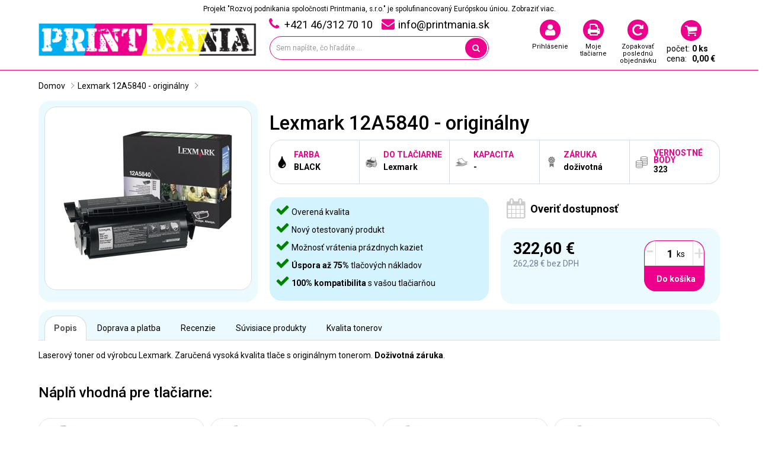

--- FILE ---
content_type: text/html; charset=utf-8
request_url: https://www.printmania.sk/lexmark-optra-t610-t612-t614-10k-12a5840-originalny
body_size: 14149
content:
<!DOCTYPE html>
<!--[if IE]><![endif]-->
<!--[if IE 8 ]><html dir="ltr" lang="sk" class="ie8"><![endif]-->
<!--[if IE 9 ]><html dir="ltr" lang="sk" class="ie9"><![endif]-->
<!--[if (gt IE 9)|!(IE)]><!-->
<html dir="ltr" lang="sk">
<!--<![endif]-->
<head>
<!-- Google Tag Manager -->
<script>(function(w,d,s,l,i){w[l]=w[l]||[];w[l].push({'gtm.start':
new Date().getTime(),event:'gtm.js'});var f=d.getElementsByTagName(s)[0],
j=d.createElement(s),dl=l!='dataLayer'?'&l='+l:'';j.async=true;j.src=
'https://www.googletagmanager.com/gtm.js?id='+i+dl;f.parentNode.insertBefore(j,f);
})(window,document,'script','dataLayer','GTM-MN5F6M');</script>
<!-- End Google Tag Manager -->
<meta charset="UTF-8" />
<meta name="viewport" content="width=device-width, initial-scale=1">
<title>Lexmark 12A5840 do vašej tlačiarne - Printmania.sk</title>
<base href="https://www.printmania.sk/" />
<meta name="description" content="Laserový toner od výrobcu Lexmark. Zaručená vysoká kvalita tlače s originálnym tonerom. Doživotná záruka." />
<meta http-equiv="X-UA-Compatible" content="IE=edge">
<link href="https://www.printmania.sk/image/catalog/favicon.png" rel="icon" />
<link href="https://www.printmania.sk/lexmark-optra-t610-t612-t614-10k-12a5840-originalny" rel="canonical" />
<script src="catalog/view/javascript/jquery/jquery-2.1.1.min.js" type="text/javascript"></script>  

<link href="catalog/view/javascript/bootstrap/css/bootstrap.min.css?v=1.2" rel="stylesheet" media="screen" />
				
				<script src="catalog/view/javascript/mf/jquery-ui.min.js" type="text/javascript"></script>
			
<script src="catalog/view/javascript/bootstrap/js/bootstrap.min.js" type="text/javascript"></script>
<link href="catalog/view/javascript/font-awesome/css/font-awesome.min.css" rel="stylesheet" type="text/css" />
<link href="//fonts.googleapis.com/css?family=Open+Sans:400,400i,300,700" rel="stylesheet" type="text/css" />
<link href="catalog/view/theme/default/stylesheet/stylesheet.css?v=1.0567" rel="stylesheet">
<link href="catalog/view/javascript/jquery/magnific/magnific-popup.css" type="text/css" rel="stylesheet" media="screen" />
<link href="catalog/view/javascript/jquery/datetimepicker/bootstrap-datetimepicker.min.css" type="text/css" rel="stylesheet" media="screen" />
<link href="catalog/view/javascript/jquery/owl-carousel/owl.carousel.css" type="text/css" rel="stylesheet" media="screen" />
<script src="catalog/view/javascript/common.js?v=2.48" type="text/javascript"></script>
<script src="catalog/view/javascript/jquery/magnific/jquery.magnific-popup.min.js" type="text/javascript"></script>
<script src="catalog/view/javascript/jquery/datetimepicker/moment.js" type="text/javascript"></script>
<script src="catalog/view/javascript/jquery/datetimepicker/bootstrap-datetimepicker.min.js" type="text/javascript"></script>
<script src="https://www.google.com/recaptcha/api.js" type="text/javascript"></script>
<script src="catalog/view/javascript/jquery/owl-carousel/owl.carousel.min.js?v=1.1" type="text/javascript"></script>
<script type="text/javascript">
$(window).scroll(function() {
     if($(window).scrollTop() > 0) {
          $('.magictopfixed').addClass('fixedtop');
     } else { 
          $('.magictopfixed').removeClass('fixedtop');
     }
});
</script> 
    				
				<!-- Global site tag (gtag.js) - Google Analytics -->
	<script async src="https://www.googletagmanager.com/gtag/js?id=G-1LVD5585LN"></script>
	<script>
	window.dataLayer = window.dataLayer || [];
	function gtag(){dataLayer.push(arguments);}
	gtag('js', new Date());
	gtag('config', 'G-1LVD5585LN');</script>			


	<style type="text/css">
		#search, .searchbox {
			overflow: visible !important;
			//z-index: 9999999 !important;
		}
					.smartsearch .quantity {
				display: none;
			}
				.smartsearch-focus, .smartsearch-product:hover {
			background: #EEFFFF !important;
			text-decoration: none !important;
		}
		.smartsearch-page {
			background: #EEEEEE !important;
			border-bottom: 1px solid #EEEEEE !important;
			padding: 10px;
			text-align: center;
		}
			</style>
	<script type="text/javascript">
		var wait;
		var searchinput;
		
		$(document).click(function(e){
			if(!$(e.target).next().next().hasClass('smartsearch') && !$(e.target).closest('.smartsearch').length && $('.smartsearch').is(':visible')) {
				clearTimeout(wait);
				wait = setTimeout(hideSmartSearch, 500);
			}
		});
		
		$(document).ready(function(){
			$('#search input').parent().append('<div class="smartsearch"></div>');
            $('#search input')
			.click(function(){
				if ($('.smartsearch').html().length) {
					$('.smartsearch').show();
                    $('body').addClass('searchopened');
				} else if ($(this).val()) {
					searchinput = $(this);
					showSmartSearch();
				}
			}).keydown(function(e){
				if ($('.smartsearch-product').length && e.which == 38) {
					e.preventDefault();
					return false;
				}
			}).keyup(function(e){
				searchinput = $(this);
				if (!searchinput.val()) {
					clearTimeout(wait);
					wait = setTimeout(hideSmartSearch, 500);
				}
				if (e.which == 13 && $('.smartsearch-focus').length) {
					location = $('.smartsearch-focus').attr('href');
				}
				if (searchinput.val().replace(/^\s+|\s+$/g, '') && (e.which == 8 || (47 < e.which && e.which < 112) || e.which > 185)) {
					clearTimeout(wait);
					wait = setTimeout(showSmartSearch, 500);
				}
				if ($('.smartsearch-product').length && (e.which == 38 || e.which == 40)) {
					if (!$('.smartsearch-focus').length) {
						if (e.which == 38) $('.smartsearch-bottom').prev().addClass('smartsearch-focus');
						if (e.which == 40) $('.smartsearch-product:first-child').addClass('smartsearch-focus');
					} else {
						if (e.which == 38) $('.smartsearch-focus').removeClass('smartsearch-focus').prev('a').addClass('smartsearch-focus');
						if (e.which == 40) $('.smartsearch-focus').removeClass('smartsearch-focus').next('a').addClass('smartsearch-focus');
					}
				}
			});
		});
		
		function hideSmartSearch() {
			$('.smartsearch').hide();
            $('body').removeClass('searchopened');
		}
		
		function showSmartSearch() {
            $('#search').removeClass('emptysearch');
            $('<div class="smartsearchloading"><img alt="" src="catalog/view/theme/default/image/loading.gif" /></div>').insertBefore(searchinput);
			$.ajax({
				url: 'index.php?route=module/smartsearch/smartsearch&search=' + encodeURIComponent(searchinput.val()),
				dataType: 'json',
				success: function(data) {
					var html = '';
                    if (data.tlaciarne.length) {
                        html += '<div id="tlaciarne-results"><div class="searchzoznam zoznamprodukty"><div class="searchheading">Nájdené tlačiarne</div><div class="tlaciarnecarousel">';
                        for (i = 0; i < data.tlaciarne.length; i++) {
                            html += '<div class="item"><a href="'+data.tlaciarne[i]['href']+'"><div class="tlaciaren-content"><img src="'+data.tlaciarne[i]['thumb']+'" alt="'+data.tlaciarne[i]['fixed_name']+'"><span>'+data.tlaciarne[i]['name']+'</span></div></a></div>';                        
                        }
                        html += '</div></div></div>';   
                    }
					if (data.products.length) {
                        html += '<div id="produkty-results"><div class="searchzoznam zoznamprodukty"><div class="searchheading">Produkty</div>';
						for (i = 0; i < data.products.length; i++) {
                            html += '<table class="searchtablenew table table-responsive"><tbody><tr>';
							html += '<td style="width: 56px;" rowspan="2"><a href="' + data.products[i]['href'] + (data.products[i]['href'].indexOf('?') == -1 ? '?' : '&') + 'search=' + encodeURIComponent(searchinput.val()) + '"><img src="' + data.products[i]['image'] + '"></a></td>';
							html += '<td style="padding-bottom: 2px;"><a style="font-weight: 700;" href="' + data.products[i]['href'] + (data.products[i]['href'].indexOf('?') == -1 ? '?' : '&') + 'search=' + encodeURIComponent(searchinput.val()) + '">' + data.products[i]['name'] + '</a></td>'; 
							var priceresult = (data.products[i]['special'] ? '<span style="text-decoration: underline;">' + data.products[i]['price'] + '</span>' + data.products[i]['special'] : data.products[i]['price']);                                                 
							html += '<td class="text-left" style="width: 125px;padding-bottom: 2px;"><span class="searchproductbigprice">'+priceresult+'</span></td>';
							html += '<td class="text-right" style="width: 144px;" rowspan="2"><button type="button" onclick="cart.add(' + data.products[i]['product_id'] + ', 1);" class="btn-primary">Pridať do košíka</button></td>';
                            html += '</tr><tr>';
                            html += '<td title="'+data.products[i]['spodnyriadok_text']+'" style="border:none;padding-top: 2px;">'+data.products[i]['spodnyriadok']+'</td>';
                            html += '<td class="text-left" style="border:none;padding-top: 2px;"><span class="searchproductlittleprice">'+data.products[i]['tax']+' '+data.text_tax+'</span></td>';
                            html += '</tr></tbody></table>';
                            if ($(window).width() < 768) {
                            html += '<div class="mobsearchrow">';
							     html += '<div class="mobflexsearchstart">';
							         html += '<div class="mobflexsearchimage"><div><a href="' + data.products[i]['href'] + (data.products[i]['href'].indexOf('?') == -1 ? '?' : '&') + 'search=' + encodeURIComponent(searchinput.val()) + '"><img src="' + data.products[i]['image'] + '"></a></div></div>';
							         html += '<div class="mobflexsearchname"><div><a href="' + data.products[i]['href'] + (data.products[i]['href'].indexOf('?') == -1 ? '?' : '&') + 'search=' + encodeURIComponent(searchinput.val()) + '">' + data.products[i]['name'] + '</a></div></div>'; 
							     html += '</div>';
							     html += '<div class="mobsearchinfos"><div title="'+data.products[i]['spodnyriadok_text']+'">'+data.products[i]['spodnyriadok']+'</div></div>';
                            var priceresult = (data.products[i]['special'] ? '<span style="text-decoration: underline;">' + data.products[i]['price'] + '</span>' + data.products[i]['special'] : data.products[i]['price']);                                                 
                                 html += '<div class="row">';
                                     html += '<div class="col-xs-6 mobsearchprice"><div style="text-align:center;"><span class="searchproductbigprice">'+priceresult+'</span><span class="searchproductlittleprice">'+data.products[i]['tax']+' '+data.text_tax+'</span></div></div>';
							         html += '<div class="col-xs-6 mobsearchbutton"><div><button type="button" onclick="cart.add(' + data.products[i]['product_id'] + ', 1);" class="btn-primary">Pridať do košíka</button></div></div>'; 
                                 html += '</div>';
                            html += '</div>';
                            }
						}
                        html += '</div></div>';
                          
					}
                    if (data.znacky.length) {
                        html += '<div id="znacky-results"><div class="searchzoznam zoznamprodukty"><div class="searchheading">Značky náplní</div><ul>';
                        for (i = 0; i < data.znacky.length; i++) {
                            html += '<li><a href="'+data.znacky[i]['href']+'">'+data.znacky[i]['name']+'</a></li>';                        
                        }
                        html += '</ul></div></div>';   
                    }
                    if (data.tlaciarne.length||data.products.length||data.znacky.length) {
                        						    html += '<div class="smartsearch-bottom"><a href="https://www.printmania.sk/index.php?route=product/search&search=' + encodeURIComponent(searchinput.val()) + '">Zobraziť všetky produkty</a></div>';
					             
                    } 
					searchinput.next().next().html(html);
                    $('.tlaciarnecarousel').owlCarousel({
	                   items: 6,
                       itemsDesktop:[620,4],
                       itemsDesktopSmall:[530,3],
                       itemsTablet:[450,2],
                       itemsMobile:[400,2],
	                   autoPlay: 3000,
	                   navigation: true,
	                   pagination: false,
                        navigationText: ['<i class="fa fa-angle-left"></i>','<i class="fa fa-angle-right"></i>']
                    });
                    $('.smartsearchloading').remove();
                    $('.smartsearch').show();
                    $('body').addClass('searchopened');
				}
			});
		}
	</script>
</head>
<body class="product-product-4227">   
<!-- Google Tag Manager (noscript) -->
<noscript><iframe src="https://www.googletagmanager.com/ns.html?id=GTM-MN5F6M"
height="0" width="0" style="display:none;visibility:hidden"></iframe></noscript>
<!-- End Google Tag Manager (noscript) -->
<div id="fb-root"></div>
<script async defer crossorigin="anonymous" src="https://connect.facebook.net/sk_SK/sdk.js#xfbml=1&version=v8.0" nonce="QTwPCCvi"></script>
<div class="magictopfixed">
<nav id="top">
  <div class="container">
    <div class="text-center"><small>Projekt "Rozvoj podnikania spoločnosti Printmania, s.r.o." je spolufinancovaný Európskou úniou. <a href="/dokumenty/Informacia-na-web_Printmania.pdf" target="_blank">Zobraziť viac.</a></small></div>
    <div id="top-links" class="nav pull-center">
      <ul class="list-inline">
        <li><a href="https://www.printmania.sk/kontakt"><i class="fa fa-phone"></i> <span>+421 46/312 70 10</span></a></li>
        <li><a href="mailto:info@printmania.sk"><i class="fa fa-envelope"></i> <span>info@printmania.sk</span></a></li>
        <li class="showmenuheader"><a href="javascript:void(0)" onclick="showMenuHeader();"><i class="fa fa-bars"></i></a></li>
      </ul>
    </div>
  </div>
</nav>
<header>
  <div class="container">
  <div class="headercontent">
    <div class="row">
      <div class="col-lg-4 col-xs-7">
        <div id="logo">
                    <a href="https://www.printmania.sk/"><img src="https://www.printmania.sk/image/catalog/logo-printmania.png" title="Printmania.sk" alt="Printmania.sk" class="img-responsive" /></a>
                  </div>
      </div>
      <div class="col-lg-4 col-xs-12 inheritdiv"><div id="search" class="input-group">
  <input type="text" name="search" value="" placeholder="Sem napíšte, čo hľadáte ..." class="form-control input-lg" id="search_query" />
  <span class="input-group-btn">
    <button type="button" id="buttonsearch" class="btn btn-default btn-lg"><i class="fa fa-search"></i></button>
  </span>              		           
</div>
               		                        </div>
      <div class="col-lg-4 col-xs-5 cartcol">
      <ul class="newlistheader">
              <li class="dropdown"><a href="https://www.printmania.sk/prihlasenie" title="Prihlásenie" class="dropdown-toggle newbtnucet" data-toggle="dropdown"><div><i class="fa fa-user"></i> <span>Prihlásenie</span></div></a>
           <div class="dropdown-menu dropdown-menu-right">
            <div class="logincommon">
<form action="https://www.printmania.sk/index.php?route=common/login/login" method="post" class="form-horizontal" enctype="multipart/form-data" id="login">
    <div class="form-group">
        <label class="col-sm-3 control-label" for="input-email">E-mail</label>
        <div class="col-sm-9">
        <input type="text" name="email" value="" placeholder="E-mail" id="input-email" class="form-control" />
        </div>
    </div>
    <div class="form-group">
        <label class="col-sm-3 control-label" for="input-password">Heslo</label>
        <div class="col-sm-9">
        <input type="password" name="password" value="" placeholder="Heslo" id="input-password" class="form-control" />
        </div>
    </div>
    <div class="pull-right">
    <input type="submit" value="Prihlásiť sa" class="btn btn-primary" />
    </div>
    <div class="clearfix"></div>
    <hr>
    <a href="https://www.printmania.sk/registracia">Registrácia účtu</a>
    <a href="https://www.printmania.sk/index.php?route=account/forgotten">Zabudnuté heslo</a>
    </form>
</div>
           </div>
        </li>
                <li><a href="https://www.printmania.sk/moje-tlaciarne"><div><i class="fa fa-print"></i><span>Moje tlačiarne</span></div></a></li>
        <li><a href="https://www.printmania.sk/moj-ucet"><div><i class="fa fa-repeat"></i><span>Zopakovať poslednú objednávku</span></div></a></li>
        </ul>
      <div id="cart" class="btn-group btn-block">       
    <button type="button" class="newbtnkosik dropdown-toggle">        
        <i class="fa fa-shopping-cart"></i>             
        <span id="cart-total">                 
            <table><tr><td>počet:</td><td style="font-weight:bold">0 ks</td></tr><tr><td>cena:</td><td style="font-weight:bold">0,00 €</td></tr></table>             
        </span>       
    </button>       
    <ul class="dropdown-menu pull-right">             
                      
        <li class="cartintro">                   
            <p class="text-left">                
                Váš nákupný košík je prázdny!            
            </p>             
        </li>                  
         
                      
        <li class="dodopravyzdarma">	             
                         
            <div class="attention">                
                <div class="nakupeste">                           
                    Nakúpte ešte za <b>29,00 €</b> a získate <b>dopravu ZDARMA</b>.                            
                    <div class="row">                        
                        <div class="col-sm-8">                               
                            <div class="loading">                            
                                <div class="loading-2" style="width:0%;">                            
                                </div>                        
                            </div>                        
                        </div>                        
                        <div class="col-sm-4">                        
                            <div class="loading-remaining">                            
                                0,00 € / 29,00 €                        
                            </div>                        
                        </div>                      
                    </div>                       
                </div>            
            </div>				             
             				             
                     
        </li>
                         
    </ul>
</div></div>
    </div>
  </div>
  </div>
</header>
</div>
<div class="magiccontent">
<div class="container">
  <ul class="breadcrumb">
        <li><a href="https://www.printmania.sk/">Domov</a></li>
        <li><a href="https://www.printmania.sk/lexmark-optra-t610-t612-t614-10k-12a5840-originalny">Lexmark 12A5840 - originálny</a></li>
      </ul>
    <div class="row">
    <div id="content" class="col-sm-12">
      <div class="row">
        <div class="col-sm-4">
                    <ul class="thumbnails">
                                    <li><a class="thumbnail" href="image/catalog/feed/image11.jpeg" title="Lexmark 12A5840 - originálny"><img src="image/catalog/feed/image11.jpeg" title="Lexmark 12A5840 - originálny" alt="Lexmark 12A5840 - originálny" /></a></li>
                                              </ul>
                  </div>
        <div class="col-sm-8">
                    <h1>Lexmark 12A5840 - originálny</h1>
          <div class="productinfos">
                        <div class="productinfo productinfo-farba">
                <div class="productinfo-icon">
                                            <img src="https://www.printmania.sk/image/cache/catalog/naplne/black-20x20.png">
                                    </div>
                <span>Farba</span><b>BLACK</b></div>
                                    <div class="productinfo productinfo-manufacturer">
                <div class="productinfo-icon">
                                            <img src="https://www.printmania.sk/image/cache/placeholder-printer-20x20.png">
                                    </div>
                <span>Do tlačiarne</span><b>Lexmark</b></div>
                                    <div class="productinfo productinfo-kapacita">
                <div class="productinfo-icon">
                                            <img src="https://www.printmania.sk/image/cache/papers-icon-20x20.png">
                                    </div>
                <span>Kapacita</span><b>-</b></div>
                                    <div class="productinfo productinfo-zaruka">
                <div class="productinfo-icon">
                                            <img src="https://www.printmania.sk/image/cache/warranty-icon-20x20.png">
                                    </div>
                <span>Záruka</span><b>doživotná</b></div>
                                                <div class="productinfo productinfo-points">
                <div class="productinfo-pointsinfo">Nákupom získate 323 bodov. Nakupujte u nás a za odmenu vymeňte body za peniaze, napr. 100 bodov = zľava 2€ !</div>
                <div class="productinfo-icon">
                                            <img src="https://www.printmania.sk/image/cache/points-icon-20x20.png">
                                    </div>
                <span>Vernostné body</span><b>323</b></div>
                        
          </div>
                    <div class="row">
          <div class="col-sm-6 productnewpanel">
          <div>
    <div class="newpanel">
<div class="newpanelsuccess"><i class="fa fa-check"></i> Overená kvalita</div>

<div class="newpanelsuccess"><i class="fa fa-check"></i> Nový otestovaný produkt</div>

<div class="newpanelsuccess"><i class="fa fa-check"></i> Možnosť vrátenia prázdnych kaziet</div>

<div class="newpanelsuccess"><i class="fa fa-check"></i> <b>Úspora až 75%</b> tlačových nákladov</div>

<div class="newpanelsuccess"><i class="fa fa-check"></i> <b>100% kompatibilita</b> s vašou tlačiarňou</div>
</div>
</div>
          </div>
          <div class="col-sm-6">
          <div class="stavdorucenia stavdoruceniavypredane"><b style="color:black;font-size: 18px;height: 44px;display: table-cell;vertical-align: middle;">Overiť dostupnosť</b></div>          				<div id="product">
                      <div class="newproductprices">
                        <div class="newproductprice">
              <h2>322,60 €</h2>
            </div>
                                    <div class="newproducttax"><span>262,28 €</span> bez DPH</div>
                      </div>
                                              <div class="button-new">
                <span class="quantitiynewplusminus quantitiynewminus">-</span>
                <input type="text" name="quantity" value="1">
                <span class="quantitiynewplusminus quantitiynewplus">+</span>
                <button type="button" id="button-cart" class="btn-primary">Do košíka</button>
                <input type="hidden" name="product_id" value="4227" />
              </div>
              
                      </div>
          </div>
          </div>
          
                    
        </div>
      </div>
      <div class="row">
    <div class="col-sm-12">
      <ul class="nav nav-tabs">
            <li class="active"><a href="#tab-description" data-toggle="tab">Popis</a></li>
                                    <li><a href="#tab-doprava" data-toggle="tab">Doprava a platba</a></li>
                                    <li><a href="#tab-review" data-toggle="tab">Recenzie</a></li>
                                    <li><a href="#tab-related" data-toggle="tab">Súvisiace produkty</a></li>
                                    <li><a href="#tab-bottom" data-toggle="tab">Kvalita tonerov</a></li>
             
          </ul>
          <div class="tab-content"> 
            <div class="tab-pane active" id="tab-description">Laserový toner od výrobcu Lexmark. Zaručená vysoká kvalita tlače s originálnym tonerom. <strong>Doživotná záruka</strong>.            <div class="toptlaciaren-categories topnaplne-categories toptlaciaren-categories-product">
      <h3>Náplň vhodná pre tlačiarne:</h3>
        <div class="row">
                    <div class="col-lg-3 col-md-3 col-sm-4 col-xs-4 col-xxs-6">
                <div class="toptlaciaren-category">
                                            <div class="toptlaciaren-categoryinfo"><a href="https://www.printmania.sk/index.php?route=account/tlaciarne/save&amp;tlaciaren=27450" class="btn btn-primary">Uložiť do Mojich Tlačiarní</a></div>
                                            <a href="https://www.printmania.sk/lexmark/lexmark-1-9/lexmark-4069">
                                                    <div class="tlaciareniconnapln">
                                <img src="https://www.printmania.sk/image/cache/catalog/tlaciarne/lexmark/40057908-200x200.png" alt="Lexmark 4069" title="Lexmark 4069">       
                            </div>
                                                <div class="tlaciarenname">Lexmark 4069</div></a>    
                </div>    
            </div>
                    <div class="col-lg-3 col-md-3 col-sm-4 col-xs-4 col-xxs-6">
                <div class="toptlaciaren-category">
                                            <div class="toptlaciaren-categoryinfo"><a href="https://www.printmania.sk/index.php?route=account/tlaciarne/save&amp;tlaciaren=28016" class="btn btn-primary">Uložiť do Mojich Tlačiarní</a></div>
                                            <a href="https://www.printmania.sk/lexmark/lexmark-optra-t/lexmark-optra-t-610">
                                                    <div class="tlaciareniconnapln">
                                <img src="https://www.printmania.sk/image/cache/catalog/tlaciarne/lexmark/40027749-200x200.png" alt="Lexmark Optra T 610" title="Lexmark Optra T 610">       
                            </div>
                                                <div class="tlaciarenname">Lexmark Optra T 610</div></a>    
                </div>    
            </div>
                    <div class="col-lg-3 col-md-3 col-sm-4 col-xs-4 col-xxs-6">
                <div class="toptlaciaren-category">
                                            <div class="toptlaciaren-categoryinfo"><a href="https://www.printmania.sk/index.php?route=account/tlaciarne/save&amp;tlaciaren=28017" class="btn btn-primary">Uložiť do Mojich Tlačiarní</a></div>
                                            <a href="https://www.printmania.sk/lexmark/lexmark-optra-t/lexmark-optra-t-610-n">
                                                    <div class="tlaciareniconnapln">
                                <img src="https://www.printmania.sk/image/cache/catalog/tlaciarne/lexmark/40027750-200x200.png" alt="Lexmark Optra T 610 N" title="Lexmark Optra T 610 N">       
                            </div>
                                                <div class="tlaciarenname">Lexmark Optra T 610 N</div></a>    
                </div>    
            </div>
                    <div class="col-lg-3 col-md-3 col-sm-4 col-xs-4 col-xxs-6">
                <div class="toptlaciaren-category">
                                            <div class="toptlaciaren-categoryinfo"><a href="https://www.printmania.sk/index.php?route=account/tlaciarne/save&amp;tlaciaren=28018" class="btn btn-primary">Uložiť do Mojich Tlačiarní</a></div>
                                            <a href="https://www.printmania.sk/lexmark/lexmark-optra-t/lexmark-optra-t-610-n-sol">
                                                    <div class="tlaciareniconnapln">
                                <img src="https://www.printmania.sk/image/cache/catalog/tlaciarne/lexmark/40061584-200x200.png" alt="Lexmark Optra T 610 N SOL" title="Lexmark Optra T 610 N SOL">       
                            </div>
                                                <div class="tlaciarenname">Lexmark Optra T 610 N SOL</div></a>    
                </div>    
            </div>
                    <div class="col-lg-3 col-md-3 col-sm-4 col-xs-4 col-xxs-6">
                <div class="toptlaciaren-category">
                                            <div class="toptlaciaren-categoryinfo"><a href="https://www.printmania.sk/index.php?route=account/tlaciarne/save&amp;tlaciaren=28020" class="btn btn-primary">Uložiť do Mojich Tlačiarní</a></div>
                                            <a href="https://www.printmania.sk/lexmark/lexmark-optra-t/lexmark-optra-t-610-sx">
                                                    <div class="tlaciareniconnapln">
                                <img src="https://www.printmania.sk/image/cache/catalog/tlaciarne/lexmark/40054529-200x200.png" alt="Lexmark Optra T 610 SX" title="Lexmark Optra T 610 SX">       
                            </div>
                                                <div class="tlaciarenname">Lexmark Optra T 610 SX</div></a>    
                </div>    
            </div>
                    <div class="col-lg-3 col-md-3 col-sm-4 col-xs-4 col-xxs-6">
                <div class="toptlaciaren-category">
                                            <div class="toptlaciaren-categoryinfo"><a href="https://www.printmania.sk/index.php?route=account/tlaciarne/save&amp;tlaciaren=28021" class="btn btn-primary">Uložiť do Mojich Tlačiarní</a></div>
                                            <a href="https://www.printmania.sk/lexmark/lexmark-optra-t/lexmark-optra-t-612">
                                                    <div class="tlaciareniconnapln">
                                <img src="https://www.printmania.sk/image/cache/catalog/tlaciarne/lexmark/40027751-200x200.png" alt="Lexmark Optra T 612" title="Lexmark Optra T 612">       
                            </div>
                                                <div class="tlaciarenname">Lexmark Optra T 612</div></a>    
                </div>    
            </div>
                    <div class="col-lg-3 col-md-3 col-sm-4 col-xs-4 col-xxs-6">
                <div class="toptlaciaren-category">
                                            <div class="toptlaciaren-categoryinfo"><a href="https://www.printmania.sk/index.php?route=account/tlaciarne/save&amp;tlaciaren=28022" class="btn btn-primary">Uložiť do Mojich Tlačiarní</a></div>
                                            <a href="https://www.printmania.sk/lexmark/lexmark-optra-t/lexmark-optra-t-612-n">
                                                    <div class="tlaciareniconnapln">
                                <img src="https://www.printmania.sk/image/cache/catalog/tlaciarne/lexmark/40027752-200x200.png" alt="Lexmark Optra T 612 N" title="Lexmark Optra T 612 N">       
                            </div>
                                                <div class="tlaciarenname">Lexmark Optra T 612 N</div></a>    
                </div>    
            </div>
                    <div class="col-lg-3 col-md-3 col-sm-4 col-xs-4 col-xxs-6">
                <div class="toptlaciaren-category">
                                            <div class="toptlaciaren-categoryinfo"><a href="https://www.printmania.sk/index.php?route=account/tlaciarne/save&amp;tlaciaren=28023" class="btn btn-primary">Uložiť do Mojich Tlačiarní</a></div>
                                            <a href="https://www.printmania.sk/lexmark/lexmark-optra-t/lexmark-optra-t-612-n-sol">
                                                    <div class="tlaciareniconnapln">
                                <img src="https://www.printmania.sk/image/cache/catalog/tlaciarne/lexmark/40061591-200x200.png" alt="Lexmark Optra T 612 N SOL" title="Lexmark Optra T 612 N SOL">       
                            </div>
                                                <div class="tlaciarenname">Lexmark Optra T 612 N SOL</div></a>    
                </div>    
            </div>
                    <div class="col-lg-3 col-md-3 col-sm-4 col-xs-4 col-xxs-6">
                <div class="toptlaciaren-category">
                                            <div class="toptlaciaren-categoryinfo"><a href="https://www.printmania.sk/index.php?route=account/tlaciarne/save&amp;tlaciaren=28024" class="btn btn-primary">Uložiť do Mojich Tlačiarní</a></div>
                                            <a href="https://www.printmania.sk/lexmark/lexmark-optra-t/lexmark-optra-t-612-sx">
                                                    <div class="tlaciareniconnapln">
                                <img src="https://www.printmania.sk/image/cache/catalog/tlaciarne/lexmark/50166265-200x200.png" alt="Lexmark Optra T 612 SX" title="Lexmark Optra T 612 SX">       
                            </div>
                                                <div class="tlaciarenname">Lexmark Optra T 612 SX</div></a>    
                </div>    
            </div>
                    <div class="col-lg-3 col-md-3 col-sm-4 col-xs-4 col-xxs-6">
                <div class="toptlaciaren-category">
                                            <div class="toptlaciaren-categoryinfo"><a href="https://www.printmania.sk/index.php?route=account/tlaciarne/save&amp;tlaciaren=28025" class="btn btn-primary">Uložiť do Mojich Tlačiarní</a></div>
                                            <a href="https://www.printmania.sk/lexmark/lexmark-optra-t/lexmark-optra-t-612-v">
                                                    <div class="tlaciareniconnapln">
                                <img src="https://www.printmania.sk/image/cache/catalog/tlaciarne/lexmark/40065261-200x200.png" alt="Lexmark Optra T 612 V" title="Lexmark Optra T 612 V">       
                            </div>
                                                <div class="tlaciarenname">Lexmark Optra T 612 V</div></a>    
                </div>    
            </div>
                    <div class="col-lg-3 col-md-3 col-sm-4 col-xs-4 col-xxs-6">
                <div class="toptlaciaren-category">
                                            <div class="toptlaciaren-categoryinfo"><a href="https://www.printmania.sk/index.php?route=account/tlaciarne/save&amp;tlaciaren=28026" class="btn btn-primary">Uložiť do Mojich Tlačiarní</a></div>
                                            <a href="https://www.printmania.sk/lexmark/lexmark-optra-t/lexmark-optra-t-614">
                                                    <div class="tlaciareniconnapln">
                                <img src="https://www.printmania.sk/image/cache/catalog/tlaciarne/lexmark/40027753-200x200.png" alt="Lexmark Optra T 614" title="Lexmark Optra T 614">       
                            </div>
                                                <div class="tlaciarenname">Lexmark Optra T 614</div></a>    
                </div>    
            </div>
                    <div class="col-lg-3 col-md-3 col-sm-4 col-xs-4 col-xxs-6">
                <div class="toptlaciaren-category">
                                            <div class="toptlaciaren-categoryinfo"><a href="https://www.printmania.sk/index.php?route=account/tlaciarne/save&amp;tlaciaren=28027" class="btn btn-primary">Uložiť do Mojich Tlačiarní</a></div>
                                            <a href="https://www.printmania.sk/lexmark/lexmark-optra-t/lexmark-optra-t-614-dx">
                                                    <div class="tlaciareniconnapln">
                                <img src="https://www.printmania.sk/image/cache/catalog/tlaciarne/lexmark/40054762-200x200.png" alt="Lexmark Optra T 614 DX" title="Lexmark Optra T 614 DX">       
                            </div>
                                                <div class="tlaciarenname">Lexmark Optra T 614 DX</div></a>    
                </div>    
            </div>
                    <div class="col-lg-3 col-md-3 col-sm-4 col-xs-4 col-xxs-6">
                <div class="toptlaciaren-category">
                                            <div class="toptlaciaren-categoryinfo"><a href="https://www.printmania.sk/index.php?route=account/tlaciarne/save&amp;tlaciaren=28028" class="btn btn-primary">Uložiť do Mojich Tlačiarní</a></div>
                                            <a href="https://www.printmania.sk/lexmark/lexmark-optra-t/lexmark-optra-t-614-n">
                                                    <div class="tlaciareniconnapln">
                                <img src="https://www.printmania.sk/image/cache/catalog/tlaciarne/lexmark/40027754-200x200.png" alt="Lexmark Optra T 614 N" title="Lexmark Optra T 614 N">       
                            </div>
                                                <div class="tlaciarenname">Lexmark Optra T 614 N</div></a>    
                </div>    
            </div>
                    <div class="col-lg-3 col-md-3 col-sm-4 col-xs-4 col-xxs-6">
                <div class="toptlaciaren-category">
                                            <div class="toptlaciaren-categoryinfo"><a href="https://www.printmania.sk/index.php?route=account/tlaciarne/save&amp;tlaciaren=28029" class="btn btn-primary">Uložiť do Mojich Tlačiarní</a></div>
                                            <a href="https://www.printmania.sk/lexmark/lexmark-optra-t/lexmark-optra-t-614-n-sol">
                                                    <div class="tlaciareniconnapln">
                                <img src="https://www.printmania.sk/image/cache/catalog/tlaciarne/lexmark/40061585-200x200.png" alt="Lexmark Optra T 614 N SOL" title="Lexmark Optra T 614 N SOL">       
                            </div>
                                                <div class="tlaciarenname">Lexmark Optra T 614 N SOL</div></a>    
                </div>    
            </div>
                    <div class="col-lg-3 col-md-3 col-sm-4 col-xs-4 col-xxs-6">
                <div class="toptlaciaren-category">
                                            <div class="toptlaciaren-categoryinfo"><a href="https://www.printmania.sk/index.php?route=account/tlaciarne/save&amp;tlaciaren=28030" class="btn btn-primary">Uložiť do Mojich Tlačiarní</a></div>
                                            <a href="https://www.printmania.sk/lexmark/lexmark-optra-t/lexmark-optra-t-614-nl">
                                                    <div class="tlaciareniconnapln">
                                <img src="https://www.printmania.sk/image/cache/catalog/tlaciarne/lexmark/40054560-200x200.png" alt="Lexmark Optra T 614 NL" title="Lexmark Optra T 614 NL">       
                            </div>
                                                <div class="tlaciarenname">Lexmark Optra T 614 NL</div></a>    
                </div>    
            </div>
                    <div class="col-lg-3 col-md-3 col-sm-4 col-xs-4 col-xxs-6">
                <div class="toptlaciaren-category">
                                            <div class="toptlaciaren-categoryinfo"><a href="https://www.printmania.sk/index.php?route=account/tlaciarne/save&amp;tlaciaren=28031" class="btn btn-primary">Uložiť do Mojich Tlačiarní</a></div>
                                            <a href="https://www.printmania.sk/lexmark/lexmark-optra-t/lexmark-optra-t-614-s">
                                                    <div class="tlaciareniconnapln">
                                <img src="https://www.printmania.sk/image/cache/catalog/tlaciarne/lexmark/40056539-200x200.png" alt="Lexmark Optra T 614 S" title="Lexmark Optra T 614 S">       
                            </div>
                                                <div class="tlaciarenname">Lexmark Optra T 614 S</div></a>    
                </div>    
            </div>
                    <div class="col-lg-3 col-md-3 col-sm-4 col-xs-4 col-xxs-6">
                <div class="toptlaciaren-category">
                                            <div class="toptlaciaren-categoryinfo"><a href="https://www.printmania.sk/index.php?route=account/tlaciarne/save&amp;tlaciaren=28032" class="btn btn-primary">Uložiť do Mojich Tlačiarní</a></div>
                                            <a href="https://www.printmania.sk/lexmark/lexmark-optra-t/lexmark-optra-t-616">
                                                    <div class="tlaciareniconnapln">
                                <img src="https://www.printmania.sk/image/cache/catalog/tlaciarne/lexmark/40027755-200x200.png" alt="Lexmark Optra T 616" title="Lexmark Optra T 616">       
                            </div>
                                                <div class="tlaciarenname">Lexmark Optra T 616</div></a>    
                </div>    
            </div>
                    <div class="col-lg-3 col-md-3 col-sm-4 col-xs-4 col-xxs-6">
                <div class="toptlaciaren-category">
                                            <div class="toptlaciaren-categoryinfo"><a href="https://www.printmania.sk/index.php?route=account/tlaciarne/save&amp;tlaciaren=28033" class="btn btn-primary">Uložiť do Mojich Tlačiarní</a></div>
                                            <a href="https://www.printmania.sk/lexmark/lexmark-optra-t/lexmark-optra-t-616-n">
                                                    <div class="tlaciareniconnapln">
                                <img src="https://www.printmania.sk/image/cache/catalog/tlaciarne/lexmark/40027756-200x200.png" alt="Lexmark Optra T 616 N" title="Lexmark Optra T 616 N">       
                            </div>
                                                <div class="tlaciarenname">Lexmark Optra T 616 N</div></a>    
                </div>    
            </div>
                    <div class="col-lg-3 col-md-3 col-sm-4 col-xs-4 col-xxs-6">
                <div class="toptlaciaren-category">
                                            <div class="toptlaciaren-categoryinfo"><a href="https://www.printmania.sk/index.php?route=account/tlaciarne/save&amp;tlaciaren=28034" class="btn btn-primary">Uložiť do Mojich Tlačiarní</a></div>
                                            <a href="https://www.printmania.sk/lexmark/lexmark-optra-t/lexmark-optra-t-616-n-sol">
                                                    <div class="tlaciareniconnapln">
                                <img src="https://www.printmania.sk/image/cache/catalog/tlaciarne/lexmark/40061586-200x200.png" alt="Lexmark Optra T 616 N SOL" title="Lexmark Optra T 616 N SOL">       
                            </div>
                                                <div class="tlaciarenname">Lexmark Optra T 616 N SOL</div></a>    
                </div>    
            </div>
                    <div class="col-lg-3 col-md-3 col-sm-4 col-xs-4 col-xxs-6">
                <div class="toptlaciaren-category">
                                            <div class="toptlaciaren-categoryinfo"><a href="https://www.printmania.sk/index.php?route=account/tlaciarne/save&amp;tlaciaren=28086" class="btn btn-primary">Uložiť do Mojich Tlačiarní</a></div>
                                            <a href="https://www.printmania.sk/lexmark/lexmark-optra-t/lexmark-optra-t-717">
                                                    <div class="tlaciareniconnapln">
                                <img src="https://www.printmania.sk/image/cache/catalog/tlaciarne/lexmark/40065265-200x200.png" alt="Lexmark Optra T 717" title="Lexmark Optra T 717">       
                            </div>
                                                <div class="tlaciarenname">Lexmark Optra T 717</div></a>    
                </div>    
            </div>
                    <div class="col-lg-3 col-md-3 col-sm-4 col-xs-4 col-xxs-6">
                <div class="toptlaciaren-category">
                                            <div class="toptlaciaren-categoryinfo"><a href="https://www.printmania.sk/index.php?route=account/tlaciarne/save&amp;tlaciaren=28087" class="btn btn-primary">Uložiť do Mojich Tlačiarní</a></div>
                                            <a href="https://www.printmania.sk/lexmark/lexmark-optra-t/lexmark-optra-t-717-n">
                                                    <div class="tlaciareniconnapln">
                                <img src="https://www.printmania.sk/image/cache/catalog/tlaciarne/lexmark/50166021-200x200.png" alt="Lexmark Optra T 717 N" title="Lexmark Optra T 717 N">       
                            </div>
                                                <div class="tlaciarenname">Lexmark Optra T 717 N</div></a>    
                </div>    
            </div>
                    <div class="col-lg-3 col-md-3 col-sm-4 col-xs-4 col-xxs-6">
                <div class="toptlaciaren-category">
                                            <div class="toptlaciaren-categoryinfo"><a href="https://www.printmania.sk/index.php?route=account/tlaciarne/save&amp;tlaciaren=28088" class="btn btn-primary">Uložiť do Mojich Tlačiarní</a></div>
                                            <a href="https://www.printmania.sk/lexmark/lexmark-optra-t/lexmark-optra-t-717-n-sol">
                                                    <div class="tlaciareniconnapln">
                                <img src="https://www.printmania.sk/image/cache/catalog/tlaciarne/lexmark/50162531-200x200.png" alt="Lexmark Optra T 717 N SOL" title="Lexmark Optra T 717 N SOL">       
                            </div>
                                                <div class="tlaciarenname">Lexmark Optra T 717 N SOL</div></a>    
                </div>    
            </div>
                    <div class="col-lg-3 col-md-3 col-sm-4 col-xs-4 col-xxs-6">
                <div class="toptlaciaren-category">
                                            <div class="toptlaciaren-categoryinfo"><a href="https://www.printmania.sk/index.php?route=account/tlaciarne/save&amp;tlaciaren=28106" class="btn btn-primary">Uložiť do Mojich Tlačiarní</a></div>
                                            <a href="https://www.printmania.sk/lexmark/lexmark-optraimage-t/lexmark-optraimage-t-610-sx">
                                                    <div class="tlaciareniconnapln">
                                <img src="https://www.printmania.sk/image/cache/catalog/tlaciarne/lexmark/40054761-200x200.png" alt="Lexmark Optraimage T 610 SX" title="Lexmark Optraimage T 610 SX">       
                            </div>
                                                <div class="tlaciarenname">Lexmark Optraimage T 610 SX</div></a>    
                </div>    
            </div>
                    <div class="col-lg-3 col-md-3 col-sm-4 col-xs-4 col-xxs-6">
                <div class="toptlaciaren-category">
                                            <div class="toptlaciaren-categoryinfo"><a href="https://www.printmania.sk/index.php?route=account/tlaciarne/save&amp;tlaciaren=28107" class="btn btn-primary">Uložiť do Mojich Tlačiarní</a></div>
                                            <a href="https://www.printmania.sk/lexmark/lexmark-optraimage-t/lexmark-optraimage-t-614-dx">
                                                    <div class="tlaciareniconnapln">
                                <img src="https://www.printmania.sk/image/cache/catalog/tlaciarne/lexmark/40054763-200x200.png" alt="Lexmark Optraimage T 614 DX" title="Lexmark Optraimage T 614 DX">       
                            </div>
                                                <div class="tlaciarenname">Lexmark Optraimage T 614 DX</div></a>    
                </div>    
            </div>
                    <div class="col-lg-3 col-md-3 col-sm-4 col-xs-4 col-xxs-6">
                <div class="toptlaciaren-category">
                                            <div class="toptlaciaren-categoryinfo"><a href="https://www.printmania.sk/index.php?route=account/tlaciarne/save&amp;tlaciaren=28184" class="btn btn-primary">Uložiť do Mojich Tlačiarní</a></div>
                                            <a href="https://www.printmania.sk/lexmark/lexmark-t/lexmark-t-610">
                                                    <div class="tlaciareniconnapln">
                                <img src="https://www.printmania.sk/image/cache/catalog/tlaciarne/lexmark/40065123-200x200.png" alt="Lexmark T 610" title="Lexmark T 610">       
                            </div>
                                                <div class="tlaciarenname">Lexmark T 610</div></a>    
                </div>    
            </div>
                    <div class="col-lg-3 col-md-3 col-sm-4 col-xs-4 col-xxs-6">
                <div class="toptlaciaren-category">
                                            <div class="toptlaciaren-categoryinfo"><a href="https://www.printmania.sk/index.php?route=account/tlaciarne/save&amp;tlaciaren=28185" class="btn btn-primary">Uložiť do Mojich Tlačiarní</a></div>
                                            <a href="https://www.printmania.sk/lexmark/lexmark-t/lexmark-t-610-n">
                                                    <div class="tlaciareniconnapln">
                                <img src="https://www.printmania.sk/image/cache/catalog/tlaciarne/lexmark/40065124-200x200.png" alt="Lexmark T 610 N" title="Lexmark T 610 N">       
                            </div>
                                                <div class="tlaciarenname">Lexmark T 610 N</div></a>    
                </div>    
            </div>
                    <div class="col-lg-3 col-md-3 col-sm-4 col-xs-4 col-xxs-6">
                <div class="toptlaciaren-category">
                                            <div class="toptlaciaren-categoryinfo"><a href="https://www.printmania.sk/index.php?route=account/tlaciarne/save&amp;tlaciaren=28186" class="btn btn-primary">Uložiť do Mojich Tlačiarní</a></div>
                                            <a href="https://www.printmania.sk/lexmark/lexmark-t/lexmark-t-610-n-sol">
                                                    <div class="tlaciareniconnapln">
                                <img src="https://www.printmania.sk/image/cache/catalog/tlaciarne/lexmark/40065125-200x200.png" alt="Lexmark T 610 N SOL" title="Lexmark T 610 N SOL">       
                            </div>
                                                <div class="tlaciarenname">Lexmark T 610 N SOL</div></a>    
                </div>    
            </div>
                    <div class="col-lg-3 col-md-3 col-sm-4 col-xs-4 col-xxs-6">
                <div class="toptlaciaren-category">
                                            <div class="toptlaciaren-categoryinfo"><a href="https://www.printmania.sk/index.php?route=account/tlaciarne/save&amp;tlaciaren=28188" class="btn btn-primary">Uložiť do Mojich Tlačiarní</a></div>
                                            <a href="https://www.printmania.sk/lexmark/lexmark-t/lexmark-t-610-sx">
                                                    <div class="tlaciareniconnapln">
                                <img src="https://www.printmania.sk/image/cache/catalog/tlaciarne/lexmark/40065126-200x200.png" alt="Lexmark T 610 SX" title="Lexmark T 610 SX">       
                            </div>
                                                <div class="tlaciarenname">Lexmark T 610 SX</div></a>    
                </div>    
            </div>
                    <div class="col-lg-3 col-md-3 col-sm-4 col-xs-4 col-xxs-6">
                <div class="toptlaciaren-category">
                                            <div class="toptlaciaren-categoryinfo"><a href="https://www.printmania.sk/index.php?route=account/tlaciarne/save&amp;tlaciaren=28189" class="btn btn-primary">Uložiť do Mojich Tlačiarní</a></div>
                                            <a href="https://www.printmania.sk/lexmark/lexmark-t/lexmark-t-612">
                                                    <div class="tlaciareniconnapln">
                                <img src="https://www.printmania.sk/image/cache/catalog/tlaciarne/lexmark/40065127-200x200.png" alt="Lexmark T 612" title="Lexmark T 612">       
                            </div>
                                                <div class="tlaciarenname">Lexmark T 612</div></a>    
                </div>    
            </div>
                    <div class="col-lg-3 col-md-3 col-sm-4 col-xs-4 col-xxs-6">
                <div class="toptlaciaren-category">
                                            <div class="toptlaciaren-categoryinfo"><a href="https://www.printmania.sk/index.php?route=account/tlaciarne/save&amp;tlaciaren=28190" class="btn btn-primary">Uložiť do Mojich Tlačiarní</a></div>
                                            <a href="https://www.printmania.sk/lexmark/lexmark-t/lexmark-t-612-n">
                                                    <div class="tlaciareniconnapln">
                                <img src="https://www.printmania.sk/image/cache/catalog/tlaciarne/lexmark/40065128-200x200.png" alt="Lexmark T 612 N" title="Lexmark T 612 N">       
                            </div>
                                                <div class="tlaciarenname">Lexmark T 612 N</div></a>    
                </div>    
            </div>
                    <div class="col-lg-3 col-md-3 col-sm-4 col-xs-4 col-xxs-6">
                <div class="toptlaciaren-category">
                                            <div class="toptlaciaren-categoryinfo"><a href="https://www.printmania.sk/index.php?route=account/tlaciarne/save&amp;tlaciaren=28191" class="btn btn-primary">Uložiť do Mojich Tlačiarní</a></div>
                                            <a href="https://www.printmania.sk/lexmark/lexmark-t/lexmark-t-612-n-sol">
                                                    <div class="tlaciareniconnapln">
                                <img src="https://www.printmania.sk/image/cache/catalog/tlaciarne/lexmark/40065129-200x200.png" alt="Lexmark T 612 N SOL" title="Lexmark T 612 N SOL">       
                            </div>
                                                <div class="tlaciarenname">Lexmark T 612 N SOL</div></a>    
                </div>    
            </div>
                    <div class="col-lg-3 col-md-3 col-sm-4 col-xs-4 col-xxs-6">
                <div class="toptlaciaren-category">
                                            <div class="toptlaciaren-categoryinfo"><a href="https://www.printmania.sk/index.php?route=account/tlaciarne/save&amp;tlaciaren=28192" class="btn btn-primary">Uložiť do Mojich Tlačiarní</a></div>
                                            <a href="https://www.printmania.sk/lexmark/lexmark-t/lexmark-t-612-sx">
                                                    <div class="tlaciareniconnapln">
                                <img src="https://www.printmania.sk/image/cache/catalog/tlaciarne/lexmark/50194281-200x200.png" alt="Lexmark T 612 SX" title="Lexmark T 612 SX">       
                            </div>
                                                <div class="tlaciarenname">Lexmark T 612 SX</div></a>    
                </div>    
            </div>
                    <div class="col-lg-3 col-md-3 col-sm-4 col-xs-4 col-xxs-6">
                <div class="toptlaciaren-category">
                                            <div class="toptlaciaren-categoryinfo"><a href="https://www.printmania.sk/index.php?route=account/tlaciarne/save&amp;tlaciaren=28193" class="btn btn-primary">Uložiť do Mojich Tlačiarní</a></div>
                                            <a href="https://www.printmania.sk/lexmark/lexmark-t/lexmark-t-612-v">
                                                    <div class="tlaciareniconnapln">
                                <img src="https://www.printmania.sk/image/cache/catalog/tlaciarne/lexmark/40065262-200x200.png" alt="Lexmark T 612 V" title="Lexmark T 612 V">       
                            </div>
                                                <div class="tlaciarenname">Lexmark T 612 V</div></a>    
                </div>    
            </div>
                    <div class="col-lg-3 col-md-3 col-sm-4 col-xs-4 col-xxs-6">
                <div class="toptlaciaren-category">
                                            <div class="toptlaciaren-categoryinfo"><a href="https://www.printmania.sk/index.php?route=account/tlaciarne/save&amp;tlaciaren=28194" class="btn btn-primary">Uložiť do Mojich Tlačiarní</a></div>
                                            <a href="https://www.printmania.sk/lexmark/lexmark-t/lexmark-t-614">
                                                    <div class="tlaciareniconnapln">
                                <img src="https://www.printmania.sk/image/cache/catalog/tlaciarne/lexmark/40065130-200x200.png" alt="Lexmark T 614" title="Lexmark T 614">       
                            </div>
                                                <div class="tlaciarenname">Lexmark T 614</div></a>    
                </div>    
            </div>
                    <div class="col-lg-3 col-md-3 col-sm-4 col-xs-4 col-xxs-6">
                <div class="toptlaciaren-category">
                                            <div class="toptlaciaren-categoryinfo"><a href="https://www.printmania.sk/index.php?route=account/tlaciarne/save&amp;tlaciaren=28195" class="btn btn-primary">Uložiť do Mojich Tlačiarní</a></div>
                                            <a href="https://www.printmania.sk/lexmark/lexmark-t/lexmark-t-614-dx">
                                                    <div class="tlaciareniconnapln">
                                <img src="https://www.printmania.sk/image/cache/catalog/tlaciarne/lexmark/40065131-200x200.png" alt="Lexmark T 614 DX" title="Lexmark T 614 DX">       
                            </div>
                                                <div class="tlaciarenname">Lexmark T 614 DX</div></a>    
                </div>    
            </div>
                    <div class="col-lg-3 col-md-3 col-sm-4 col-xs-4 col-xxs-6">
                <div class="toptlaciaren-category">
                                            <div class="toptlaciaren-categoryinfo"><a href="https://www.printmania.sk/index.php?route=account/tlaciarne/save&amp;tlaciaren=28196" class="btn btn-primary">Uložiť do Mojich Tlačiarní</a></div>
                                            <a href="https://www.printmania.sk/lexmark/lexmark-t/lexmark-t-614-n">
                                                    <div class="tlaciareniconnapln">
                                <img src="https://www.printmania.sk/image/cache/catalog/tlaciarne/lexmark/40065132-200x200.png" alt="Lexmark T 614 N" title="Lexmark T 614 N">       
                            </div>
                                                <div class="tlaciarenname">Lexmark T 614 N</div></a>    
                </div>    
            </div>
                    <div class="col-lg-3 col-md-3 col-sm-4 col-xs-4 col-xxs-6">
                <div class="toptlaciaren-category">
                                            <div class="toptlaciaren-categoryinfo"><a href="https://www.printmania.sk/index.php?route=account/tlaciarne/save&amp;tlaciaren=28197" class="btn btn-primary">Uložiť do Mojich Tlačiarní</a></div>
                                            <a href="https://www.printmania.sk/lexmark/lexmark-t/lexmark-t-614-n-sol">
                                                    <div class="tlaciareniconnapln">
                                <img src="https://www.printmania.sk/image/cache/catalog/tlaciarne/lexmark/40065133-200x200.png" alt="Lexmark T 614 N SOL" title="Lexmark T 614 N SOL">       
                            </div>
                                                <div class="tlaciarenname">Lexmark T 614 N SOL</div></a>    
                </div>    
            </div>
                    <div class="col-lg-3 col-md-3 col-sm-4 col-xs-4 col-xxs-6">
                <div class="toptlaciaren-category">
                                            <div class="toptlaciaren-categoryinfo"><a href="https://www.printmania.sk/index.php?route=account/tlaciarne/save&amp;tlaciaren=28198" class="btn btn-primary">Uložiť do Mojich Tlačiarní</a></div>
                                            <a href="https://www.printmania.sk/lexmark/lexmark-t/lexmark-t-614-nl">
                                                    <div class="tlaciareniconnapln">
                                <img src="https://www.printmania.sk/image/cache/catalog/tlaciarne/lexmark/40065134-200x200.png" alt="Lexmark T 614 NL" title="Lexmark T 614 NL">       
                            </div>
                                                <div class="tlaciarenname">Lexmark T 614 NL</div></a>    
                </div>    
            </div>
                    <div class="col-lg-3 col-md-3 col-sm-4 col-xs-4 col-xxs-6">
                <div class="toptlaciaren-category">
                                            <div class="toptlaciaren-categoryinfo"><a href="https://www.printmania.sk/index.php?route=account/tlaciarne/save&amp;tlaciaren=28199" class="btn btn-primary">Uložiť do Mojich Tlačiarní</a></div>
                                            <a href="https://www.printmania.sk/lexmark/lexmark-t/lexmark-t-614-s">
                                                    <div class="tlaciareniconnapln">
                                <img src="https://www.printmania.sk/image/cache/catalog/tlaciarne/lexmark/40065135-200x200.png" alt="Lexmark T 614 S" title="Lexmark T 614 S">       
                            </div>
                                                <div class="tlaciarenname">Lexmark T 614 S</div></a>    
                </div>    
            </div>
                    <div class="col-lg-3 col-md-3 col-sm-4 col-xs-4 col-xxs-6">
                <div class="toptlaciaren-category">
                                            <div class="toptlaciaren-categoryinfo"><a href="https://www.printmania.sk/index.php?route=account/tlaciarne/save&amp;tlaciaren=28200" class="btn btn-primary">Uložiť do Mojich Tlačiarní</a></div>
                                            <a href="https://www.printmania.sk/lexmark/lexmark-t/lexmark-t-616">
                                                    <div class="tlaciareniconnapln">
                                <img src="https://www.printmania.sk/image/cache/catalog/tlaciarne/lexmark/40065136-200x200.png" alt="Lexmark T 616" title="Lexmark T 616">       
                            </div>
                                                <div class="tlaciarenname">Lexmark T 616</div></a>    
                </div>    
            </div>
                    <div class="col-lg-3 col-md-3 col-sm-4 col-xs-4 col-xxs-6">
                <div class="toptlaciaren-category">
                                            <div class="toptlaciaren-categoryinfo"><a href="https://www.printmania.sk/index.php?route=account/tlaciarne/save&amp;tlaciaren=28201" class="btn btn-primary">Uložiť do Mojich Tlačiarní</a></div>
                                            <a href="https://www.printmania.sk/lexmark/lexmark-t/lexmark-t-616-n">
                                                    <div class="tlaciareniconnapln">
                                <img src="https://www.printmania.sk/image/cache/catalog/tlaciarne/lexmark/40065137-200x200.png" alt="Lexmark T 616 N" title="Lexmark T 616 N">       
                            </div>
                                                <div class="tlaciarenname">Lexmark T 616 N</div></a>    
                </div>    
            </div>
                    <div class="col-lg-3 col-md-3 col-sm-4 col-xs-4 col-xxs-6">
                <div class="toptlaciaren-category">
                                            <div class="toptlaciaren-categoryinfo"><a href="https://www.printmania.sk/index.php?route=account/tlaciarne/save&amp;tlaciaren=28202" class="btn btn-primary">Uložiť do Mojich Tlačiarní</a></div>
                                            <a href="https://www.printmania.sk/lexmark/lexmark-t/lexmark-t-616-n-sol">
                                                    <div class="tlaciareniconnapln">
                                <img src="https://www.printmania.sk/image/cache/catalog/tlaciarne/lexmark/40065138-200x200.png" alt="Lexmark T 616 N SOL" title="Lexmark T 616 N SOL">       
                            </div>
                                                <div class="tlaciarenname">Lexmark T 616 N SOL</div></a>    
                </div>    
            </div>
                    <div class="col-lg-3 col-md-3 col-sm-4 col-xs-4 col-xxs-6">
                <div class="toptlaciaren-category">
                                            <div class="toptlaciaren-categoryinfo"><a href="https://www.printmania.sk/index.php?route=account/tlaciarne/save&amp;tlaciaren=28257" class="btn btn-primary">Uložiť do Mojich Tlačiarní</a></div>
                                            <a href="https://www.printmania.sk/lexmark/lexmark-t/lexmark-t-717">
                                                    <div class="tlaciareniconnapln">
                                <img src="https://www.printmania.sk/image/cache/catalog/tlaciarne/lexmark/40065266-200x200.png" alt="Lexmark T 717" title="Lexmark T 717">       
                            </div>
                                                <div class="tlaciarenname">Lexmark T 717</div></a>    
                </div>    
            </div>
                    <div class="col-lg-3 col-md-3 col-sm-4 col-xs-4 col-xxs-6">
                <div class="toptlaciaren-category">
                                            <div class="toptlaciaren-categoryinfo"><a href="https://www.printmania.sk/index.php?route=account/tlaciarne/save&amp;tlaciaren=28258" class="btn btn-primary">Uložiť do Mojich Tlačiarní</a></div>
                                            <a href="https://www.printmania.sk/lexmark/lexmark-t/lexmark-t-717-n">
                                                    <div class="tlaciareniconnapln">
                                <img src="https://www.printmania.sk/image/cache/catalog/tlaciarne/lexmark/50138656-200x200.png" alt="Lexmark T 717 N" title="Lexmark T 717 N">       
                            </div>
                                                <div class="tlaciarenname">Lexmark T 717 N</div></a>    
                </div>    
            </div>
                    <div class="col-lg-3 col-md-3 col-sm-4 col-xs-4 col-xxs-6">
                <div class="toptlaciaren-category">
                                            <div class="toptlaciaren-categoryinfo"><a href="https://www.printmania.sk/index.php?route=account/tlaciarne/save&amp;tlaciaren=28259" class="btn btn-primary">Uložiť do Mojich Tlačiarní</a></div>
                                            <a href="https://www.printmania.sk/lexmark/lexmark-t/lexmark-t-717-n-sol">
                                                    <div class="tlaciareniconnapln">
                                <img src="https://www.printmania.sk/image/cache/catalog/tlaciarne/lexmark/50124470-200x200.png" alt="Lexmark T 717 N SOL" title="Lexmark T 717 N SOL">       
                            </div>
                                                <div class="tlaciarenname">Lexmark T 717 N SOL</div></a>    
                </div>    
            </div>
                </div>
      </div>
            </div>
             
            <div class="tab-pane" id="tab-doprava"><table>
	<tbody>
		<tr>
			<td>&nbsp;
			<div class="ckebs-grid">
			<div class="row row-1">
			<div class="col-md-6">
			<p><img alt="" src="https://www.printmania.sk/image/catalog/bannery/printmania-doprava.png" /></p>

			<p><strong>Bankové spojenie Printmania.sk</strong></p>

			<p><strong>Názov účtu príjemcu:</strong> Printmania s.r.o.</p>

			<p><strong>Banka:&nbsp;</strong>Československá obchodná banka</p>

			<p><strong>IBAN:&nbsp;</strong>SK65 7500 0000 0040 1626 6901</p>

			<p><strong>SWIFT:&nbsp;</strong>CEKOSKBX</p>
			</div>

			<div class="col-md-6">
			<p><span style="font-size:28px;"><strong>Doprava a platba</strong></span></p>

			<ul>
				<li><span style="font-size:18px;">Položky, ktoré máme skladom Vám <strong>vieme doručiť nasledujúci pracovný deň</strong>. Toto však platí v závislosti od výberu dopravcu, ktorého si zvolíte pri svojej objednávke a takisto iba v prípade, že si vyberiete platbu na dobierku alebo ste už objednávku uhradili platobnou kartou, či&nbsp;bankovým prevodom.</span></li>
			</ul>

			<p>&nbsp;</p>

			<ul>
				<li><span style="font-size:18px;">Platba na dobierku je spoplatnená sumou <strong>1,10 €.</strong></span></li>
			</ul>

			<p>&nbsp;</p>

			<ul>
				<li><span style="font-size:18px;">Doprava <strong>zadarmo&nbsp;</strong>nad <strong>29,00 €</strong> v prípade GLS ParcelShop a Packety.&nbsp;V&nbsp;prípade Slovenskej Pošty a GLS Kuriér&nbsp;<strong>zadarmo&nbsp;</strong>nad&nbsp;<strong>49,00 €</strong>.</span></li>
			</ul>

			<p>&nbsp;</p>

			<ul>
				<li><span style="font-size:18px;">Viac ako 97% zákazníkov je spokojných s kvalitou našich produktov a s poskytovaným servisom!</span></li>
			</ul>
			</div>
			</div>

			<div class="row row-2">
			<div class="col-md-6"></div>

			<div class="col-md-6"></div>
			</div>
			</div>

			<h1>&nbsp;</h1>
			</td>
		</tr>
	</tbody>
</table>

</div>
                         
            <div class="tab-pane" id="tab-related">   
        <div class="topprodukty">
<div class="row">
    <div class="product-layout col-lg-2 col-md-4 col-sm-6 col-xs-12">
    <div class="product-thumb transition">
      <div class="image"><a href="https://www.printmania.sk/lexmark-optra-t610-t612-t614-25k-label-12a5849-originalny"><img src="https://www.printmania.sk/image/cache/catalog/feed/image13-200x200.jpeg" alt="Lexmark 12A5849 - originálny" title="Lexmark 12A5849 - originálny" class="img-responsive" /></a></div>
      <div class="caption">
        <h4><a href="https://www.printmania.sk/lexmark-optra-t610-t612-t614-25k-label-12a5849-originalny">Lexmark 12A5849 - originálny</a></h4>
                <p class="price">
                    465,05 €                              <span class="price-tax">bez DPH 378,09 €</span>
                  </p>
              </div>
      <div class="button-group-new">
        <button type="button" onclick="cart.add('4445');" class="btn-primary">Do košíka</button>
      </div>
    </div>
  </div>
    <div class="product-layout col-lg-2 col-md-4 col-sm-6 col-xs-12">
    <div class="product-thumb transition">
      <div class="image"><a href="https://www.printmania.sk/lexmark-optra-t610-t612-t614-25k-12a5845-originalny"><img src="https://www.printmania.sk/image/cache/catalog/feed/image12-200x200.jpeg" alt="Lexmark 12A5845 - originálny" title="Lexmark 12A5845 - originálny" class="img-responsive" /></a></div>
      <div class="caption">
        <h4><a href="https://www.printmania.sk/lexmark-optra-t610-t612-t614-25k-12a5845-originalny">Lexmark 12A5845 - originálny</a></h4>
                <p class="price">
                    465,05 €                              <span class="price-tax">bez DPH 378,09 €</span>
                  </p>
              </div>
      <div class="button-group-new">
        <button type="button" onclick="cart.add('4444');" class="btn-primary">Do košíka</button>
      </div>
    </div>
  </div>
      </div>
      </div>
            </div>
                         
            <div class="tab-pane" id="tab-bottom"><div>
    <p><strong>Certifikáty kvality našich tonerov a náplní:</strong></p>

<p><img alt="Kvalitné tonery - Printmania.sk" sizes="(max-width: 900px) 100vw, 900px" src="https://www.printmania.sk/image/catalog/hf-certifikaty.png" style="width: 463px; height: 140px;" /></p>

<p>&nbsp;</p>

<p>Výrobca náplni má 10 ročnú tradíciu a skúsenosti s výrobou tonerov na svetovej&nbsp;úrovni s certifikátmi kvality&nbsp;<strong>STMC</strong>,&nbsp;<strong>ISO 9001</strong>&nbsp;(Quality Management System) a&nbsp;<strong>ISO 14001</strong>&nbsp;(Enviromental Management System).</p>
</div>
</div>
                                       
            <div class="tab-pane" id="tab-review">
                            <div class="heureka_recenzie heureka_recenzie_product">  
<div class="heureka_recenzie_fix">
            <div id="showHeurekaBadgeHere-11"></div><script type="text/javascript">
//<![CDATA[
var _hwq = _hwq || [];
    _hwq.push(['setKey', '96160267B1F6BD07215C407409516577']);_hwq.push(['showWidget', '11', '6045', 'Printmania', 'printmania-sk']);(function() {
    var ho = document.createElement('script'); ho.type = 'text/javascript'; ho.async = true;
    ho.src = 'https://www.heureka.sk/direct/i/gjs.php?n=wdgt&sak=96160267B1F6BD07215C407409516577';
    var s = document.getElementsByTagName('script')[0]; s.parentNode.insertBefore(ho, s);
})();
//]]>
</script>
            <a href="https://obchody.heureka.sk/printmania-sk/recenze/overene" class="hiddenheureka"><img src="image/heureka-logo.png" alt="Heureka overené zákazníkmi"></a>
            </div>   
                <div id="heurekarecenzielist">
                <div class="row">
                                    <div class="col-md-4 col-sm-6 col-xs-6">
                        <div class="recenziaitem">
                            <div class="recenzia-rating">
                                <div class="rating">
                                    <p>
                                                                                                                                    <span class="fa fa-stack"><i class="fa fa-star fa-stack-1x"></i></span>                                            
                                                                                                                                                                                <span class="fa fa-stack"><i class="fa fa-star fa-stack-1x"></i></span>                                            
                                                                                                                                                                                <span class="fa fa-stack"><i class="fa fa-star fa-stack-1x"></i></span>                                            
                                                                                                                                                                                <span class="fa fa-stack"><i class="fa fa-star fa-stack-1x"></i></span>                                            
                                                                                                                                                                                <span class="fa fa-stack"><i class="fa fa-star fa-stack-1x"></i></span>                                            
                                                                                                                        </p>
                                </div>
                            </div>
                            <div class="recenzia-name">Overený zákazník:</div>
                            <div class="recenzia-text">Rýchle dodanie</div>
                        </div>
                    </div>
                                    <div class="col-md-4 col-sm-6 col-xs-6">
                        <div class="recenziaitem">
                            <div class="recenzia-rating">
                                <div class="rating">
                                    <p>
                                                                                                                                    <span class="fa fa-stack"><i class="fa fa-star fa-stack-1x"></i></span>                                            
                                                                                                                                                                                <span class="fa fa-stack"><i class="fa fa-star fa-stack-1x"></i></span>                                            
                                                                                                                                                                                <span class="fa fa-stack"><i class="fa fa-star fa-stack-1x"></i></span>                                            
                                                                                                                                                                                <span class="fa fa-stack"><i class="fa fa-star fa-stack-1x"></i></span>                                            
                                                                                                                                                                                <span class="fa fa-stack"><i class="fa fa-star fa-stack-1x"></i></span>                                            
                                                                                                                        </p>
                                </div>
                            </div>
                            <div class="recenzia-name">Overený zákazník:</div>
                            <div class="recenzia-text">Na parádu</div>
                        </div>
                    </div>
                                    <div class="col-md-4 col-sm-6 col-xs-6">
                        <div class="recenziaitem">
                            <div class="recenzia-rating">
                                <div class="rating">
                                    <p>
                                                                                                                                    <span class="fa fa-stack"><i class="fa fa-star fa-stack-1x"></i></span>                                            
                                                                                                                                                                                <span class="fa fa-stack"><i class="fa fa-star fa-stack-1x"></i></span>                                            
                                                                                                                                                                                <span class="fa fa-stack"><i class="fa fa-star fa-stack-1x"></i></span>                                            
                                                                                                                                                                                <span class="fa fa-stack"><i class="fa fa-star fa-stack-1x"></i></span>                                            
                                                                                                                                                                                <span class="fa fa-stack"><i class="fa fa-star fa-stack-1x"></i></span>                                            
                                                                                                                        </p>
                                </div>
                            </div>
                            <div class="recenzia-name">Overený zákazník:</div>
                            <div class="recenzia-text">Rýchle spoľahlivé dodanie</div>
                        </div>
                    </div>
                                    <div class="col-md-4 col-sm-6 col-xs-6">
                        <div class="recenziaitem">
                            <div class="recenzia-rating">
                                <div class="rating">
                                    <p>
                                                                                                                                    <span class="fa fa-stack"><i class="fa fa-star fa-stack-1x"></i></span>                                            
                                                                                                                                                                                <span class="fa fa-stack"><i class="fa fa-star fa-stack-1x"></i></span>                                            
                                                                                                                                                                                <span class="fa fa-stack"><i class="fa fa-star fa-stack-1x"></i></span>                                            
                                                                                                                                                                                <span class="fa fa-stack"><i class="fa fa-star fa-stack-1x"></i></span>                                            
                                                                                                                                                                                <span class="fa fa-stack"><i class="fa fa-star fa-stack-1x"></i></span>                                            
                                                                                                                        </p>
                                </div>
                            </div>
                            <div class="recenzia-name">Overený zákazník:</div>
                            <div class="recenzia-text">Tovar doručený do 24 hod. . V požadovanej kvalite</div>
                        </div>
                    </div>
                                    <div class="col-md-4 col-sm-6 col-xs-6">
                        <div class="recenziaitem">
                            <div class="recenzia-rating">
                                <div class="rating">
                                    <p>
                                                                                                                                    <span class="fa fa-stack"><i class="fa fa-star fa-stack-1x"></i></span>                                            
                                                                                                                                                                                <span class="fa fa-stack"><i class="fa fa-star fa-stack-1x"></i></span>                                            
                                                                                                                                                                                <span class="fa fa-stack"><i class="fa fa-star fa-stack-1x"></i></span>                                            
                                                                                                                                                                                <span class="fa fa-stack"><i class="fa fa-star fa-stack-1x"></i></span>                                            
                                                                                                                                                                                <span class="fa fa-stack"><i class="fa fa-star fa-stack-1x"></i></span>                                            
                                                                                                                        </p>
                                </div>
                            </div>
                            <div class="recenzia-name">Overený zákazník:</div>
                            <div class="recenzia-text">Rýchle dodanie, Perfektná komunikácia, poradia, veľmi ústretova pani</div>
                        </div>
                    </div>
                                    <div class="col-md-4 col-sm-6 col-xs-6">
                        <div class="recenziaitem">
                            <div class="recenzia-rating">
                                <div class="rating">
                                    <p>
                                                                                                                                    <span class="fa fa-stack"><i class="fa fa-star fa-stack-1x"></i></span>                                            
                                                                                                                                                                                <span class="fa fa-stack"><i class="fa fa-star fa-stack-1x"></i></span>                                            
                                                                                                                                                                                <span class="fa fa-stack"><i class="fa fa-star fa-stack-1x"></i></span>                                            
                                                                                                                                                                                <span class="fa fa-stack"><i class="fa fa-star fa-stack-1x"></i></span>                                            
                                                                                                                                                                                <span class="fa fa-stack"><i class="fa fa-star fa-stack-1x"></i></span>                                            
                                                                                                                        </p>
                                </div>
                            </div>
                            <div class="recenzia-name">Overený zákazník:</div>
                            <div class="recenzia-text">Rýchle a kvalitné dodanie</div>
                        </div>
                    </div>
                                    <div class="col-md-4 col-sm-6 col-xs-6">
                        <div class="recenziaitem">
                            <div class="recenzia-rating">
                                <div class="rating">
                                    <p>
                                                                                                                                    <span class="fa fa-stack"><i class="fa fa-star-half-o fa-stack-1x"></i></span>
                                                                                                                                                                                <span class="fa fa-stack"><i class="fa fa-star-o fa-stack-1x"></i></span>                                                
                                                                                                                                                                                <span class="fa fa-stack"><i class="fa fa-star-o fa-stack-1x"></i></span>                                                
                                                                                                                                                                                <span class="fa fa-stack"><i class="fa fa-star-o fa-stack-1x"></i></span>                                                
                                                                                                                                                                                <span class="fa fa-stack"><i class="fa fa-star-o fa-stack-1x"></i></span>                                                
                                                                                                                        </p>
                                </div>
                            </div>
                            <div class="recenzia-name">Overený zákazník:</div>
                            <div class="recenzia-text">Veľmi pekné bolo, že hneď mi zavolali a ponúkli výhodnejše repas. balenie za nižšiu cenu. Žiaľ, neupozornili na riziká</div>
                        </div>
                    </div>
                                    <div class="col-md-4 col-sm-6 col-xs-6">
                        <div class="recenziaitem">
                            <div class="recenzia-rating">
                                <div class="rating">
                                    <p>
                                                                                                                                    <span class="fa fa-stack"><i class="fa fa-star fa-stack-1x"></i></span>                                            
                                                                                                                                                                                <span class="fa fa-stack"><i class="fa fa-star fa-stack-1x"></i></span>                                            
                                                                                                                                                                                <span class="fa fa-stack"><i class="fa fa-star fa-stack-1x"></i></span>                                            
                                                                                                                                                                                <span class="fa fa-stack"><i class="fa fa-star fa-stack-1x"></i></span>                                            
                                                                                                                                                                                <span class="fa fa-stack"><i class="fa fa-star fa-stack-1x"></i></span>                                            
                                                                                                                        </p>
                                </div>
                            </div>
                            <div class="recenzia-name">Overený zákazník:</div>
                            <div class="recenzia-text">Super rychle vybavenie a komunikacia, Ziadna</div>
                        </div>
                    </div>
                                    <div class="col-md-4 col-sm-6 col-xs-6">
                        <div class="recenziaitem">
                            <div class="recenzia-rating">
                                <div class="rating">
                                    <p>
                                                                                                                                    <span class="fa fa-stack"><i class="fa fa-star-half-o fa-stack-1x"></i></span>
                                                                                                                                                                                <span class="fa fa-stack"><i class="fa fa-star-o fa-stack-1x"></i></span>                                                
                                                                                                                                                                                <span class="fa fa-stack"><i class="fa fa-star-o fa-stack-1x"></i></span>                                                
                                                                                                                                                                                <span class="fa fa-stack"><i class="fa fa-star-o fa-stack-1x"></i></span>                                                
                                                                                                                                                                                <span class="fa fa-stack"><i class="fa fa-star-o fa-stack-1x"></i></span>                                                
                                                                                                                        </p>
                                </div>
                            </div>
                            <div class="recenzia-name">Overený zákazník:</div>
                            <div class="recenzia-text">Píšete že kazety sú kompatibilné, ale tlačiareň ma iný názor, odmieta tlačiť. Takze som sa nechal napáliť. </div>
                        </div>
                    </div>
                                    <div class="col-md-4 col-sm-6 col-xs-6">
                        <div class="recenziaitem">
                            <div class="recenzia-rating">
                                <div class="rating">
                                    <p>
                                                                                                                                    <span class="fa fa-stack"><i class="fa fa-star fa-stack-1x"></i></span>                                            
                                                                                                                                                                                <span class="fa fa-stack"><i class="fa fa-star fa-stack-1x"></i></span>                                            
                                                                                                                                                                                <span class="fa fa-stack"><i class="fa fa-star fa-stack-1x"></i></span>                                            
                                                                                                                                                                                <span class="fa fa-stack"><i class="fa fa-star fa-stack-1x"></i></span>                                            
                                                                                                                                                                                <span class="fa fa-stack"><i class="fa fa-star fa-stack-1x"></i></span>                                            
                                                                                                                        </p>
                                </div>
                            </div>
                            <div class="recenzia-name">Overený zákazník:</div>
                            <div class="recenzia-text">Super</div>
                        </div>
                    </div>
                                    <div class="col-md-4 col-sm-6 col-xs-6">
                        <div class="recenziaitem">
                            <div class="recenzia-rating">
                                <div class="rating">
                                    <p>
                                                                                                                                    <span class="fa fa-stack"><i class="fa fa-star fa-stack-1x"></i></span>                                            
                                                                                                                                                                                <span class="fa fa-stack"><i class="fa fa-star fa-stack-1x"></i></span>                                            
                                                                                                                                                                                <span class="fa fa-stack"><i class="fa fa-star fa-stack-1x"></i></span>                                            
                                                                                                                                                                                <span class="fa fa-stack"><i class="fa fa-star fa-stack-1x"></i></span>                                            
                                                                                                                                                                                <span class="fa fa-stack"><i class="fa fa-star fa-stack-1x"></i></span>                                            
                                                                                                                        </p>
                                </div>
                            </div>
                            <div class="recenzia-name">Overený zákazník:</div>
                            <div class="recenzia-text">Široká ponuka cartridgov do mojej tlačiarne. Perfektná komunikácia s eshopom. </div>
                        </div>
                    </div>
                                    <div class="col-md-4 col-sm-6 col-xs-6">
                        <div class="recenziaitem">
                            <div class="recenzia-rating">
                                <div class="rating">
                                    <p>
                                                                                                                                    <span class="fa fa-stack"><i class="fa fa-star fa-stack-1x"></i></span>                                            
                                                                                                                                                                                <span class="fa fa-stack"><i class="fa fa-star fa-stack-1x"></i></span>                                            
                                                                                                                                                                                <span class="fa fa-stack"><i class="fa fa-star fa-stack-1x"></i></span>                                            
                                                                                                                                                                                <span class="fa fa-stack"><i class="fa fa-star fa-stack-1x"></i></span>                                            
                                                                                                                                                                                <span class="fa fa-stack"><i class="fa fa-star fa-stack-1x"></i></span>                                            
                                                                                                                        </p>
                                </div>
                            </div>
                            <div class="recenzia-name">Overený zákazník:</div>
                            <div class="recenzia-text">Vynikajúci spoľahlivý e- shop</div>
                        </div>
                    </div>
                                </div>
                </div>
          <a href="https://obchody.heureka.sk/printmania-sk/recenze/overene" class="btn btn-default">Zobraziť všetky recenzie</a>      
</div>            </div>
                      </div>
      </div>
      </div>
      </div>
    </div>
</div>
<script type="text/javascript"><!--
$('select[name=\'recurring_id\'], input[name="quantity"]').change(function(){
	$.ajax({
		url: 'index.php?route=product/product/getRecurringDescription',
		type: 'post',
		data: $('input[name=\'product_id\'], input[name=\'quantity\'], select[name=\'recurring_id\']'),
		dataType: 'json',
		beforeSend: function() {
			$('#recurring-description').html('');
		},
		success: function(json) {
			$('.alert, .text-danger').remove();

			if (json['success']) {
				$('#recurring-description').html(json['success']);
			}
		}
	});
});
//--></script>
<script type="text/javascript"><!--
$('input[name="quantity"]').on('change', function() {
    var quant = $(this).val();
    var changeprice = '322,60 €';
    var changepricenotax = '322,60 €';
    $( ".discountprice" ).each(function( index ) {
        if(quant>=parseInt($(this).attr("ajaxquantity"))){
            $('.newproductprice > h2').html($(this).attr("ajaxprice"));
            $('.newproducttax > span').html($(this).attr("ajaxpricenotax"));
            return false;   
        } 
    });
       
});
$('#button-cart').on('click', function() {
	$.ajax({
		url: 'index.php?route=checkout/cart/add',
		type: 'post',
		data: $('#product input[type=\'text\'], #product input[type=\'hidden\'], #product input[type=\'radio\']:checked, #product input[type=\'checkbox\']:checked, #product select, #product textarea'),
		dataType: 'json',
		beforeSend: function() {
			$('#button-cart').button('loading');
            $('#cart > button').addClass('loadingnew');
		},
		complete: function() {
			$('#button-cart').button('reset');
            $('#cart > button').removeClass('loadingnew');
		},
		success: function(json) {
			$('.alert, .text-danger').remove();
			$('.form-group').removeClass('has-error');

			if (json['error']) {
				if (json['error']['option']) {
					for (i in json['error']['option']) {
						var element = $('#input-option' + i.replace('_', '-'));

						if (element.parent().hasClass('input-group')) {
							element.parent().after('<div class="text-danger">' + json['error']['option'][i] + '</div>');
						} else {
							element.after('<div class="text-danger">' + json['error']['option'][i] + '</div>');
						}
					}
				}

				if (json['error']['recurring']) {
					$('select[name=\'recurring_id\']').after('<div class="text-danger">' + json['error']['recurring'] + '</div>');
				}

				// Highlight any found errors
				$('.text-danger').parent().addClass('has-error');
			}

			if (json['success']) {
				$('.breadcrumb').after('<div class="alert alert-success">' + json['success'] + '<button type="button" class="close" data-dismiss="alert">&times;</button></div>');

				$('#cart > button > #cart-total').html(json['total']);

				$('html, body').animate({ scrollTop: 0 }, 'slow');
                
                $( "img" ).each(function() {
                    if(!$(this).parent().parent().parent().parent().parent().parent().hasClass('obsahkosika')){
                            var str = $(this).attr('src');
                            if(str.indexOf(json['thumb'])>0){
                                $('<div class="movingimage" style="top:'+(parseInt($(this).offset().top)+50)+'px;left:'+parseInt($(this).offset().left)+'px;width:'+parseInt($(this).width())+'px;max-width:150px;"><img src="'+str+'"></div>').insertAfter($(this));
                                $(".movingimage").animate({top: $('#cart > button').offset().top+50,left: $('#cart > button').offset().left, opacity: "0"},500);
                                setTimeout(function(){
                                $(".movingimage").remove();    
                                if(!$('.newbtnkosik').parent().hasClass('open')){
                                $('.newbtnkosik').trigger('click');   
                                }
                                },1000);
                                return false;
                                
                            }
                            }
                        });

				$('#cart > ul').load('index.php?route=common/cart/info ul li');
			}
		}
	});
});
//--></script>
<script type="text/javascript"><!--
$('.date').datetimepicker({
	pickTime: false
});

$('.datetime').datetimepicker({
	pickDate: true,
	pickTime: true
});

$('.time').datetimepicker({
	pickDate: false
});

$('button[id^=\'button-upload\']').on('click', function() {
	var node = this;

	$('#form-upload').remove();

	$('body').prepend('<form enctype="multipart/form-data" id="form-upload" style="display: none;"><input type="file" name="file" /></form>');

	$('#form-upload input[name=\'file\']').trigger('click');

	if (typeof timer != 'undefined') {
    	clearInterval(timer);
	}

	timer = setInterval(function() {
		if ($('#form-upload input[name=\'file\']').val() != '') {
			clearInterval(timer);

			$.ajax({
				url: 'index.php?route=tool/upload',
				type: 'post',
				dataType: 'json',
				data: new FormData($('#form-upload')[0]),
				cache: false,
				contentType: false,
				processData: false,
				beforeSend: function() {
					$(node).button('loading');
				},
				complete: function() {
					$(node).button('reset');
				},
				success: function(json) {
					$('.text-danger').remove();

					if (json['error']) {
						$(node).parent().find('input').after('<div class="text-danger">' + json['error'] + '</div>');
					}

					if (json['success']) {
						alert(json['success']);

						$(node).parent().find('input').attr('value', json['code']);
					}
				},
				error: function(xhr, ajaxOptions, thrownError) {
					alert(thrownError + "\r\n" + xhr.statusText + "\r\n" + xhr.responseText);
				}
			});
		}
	}, 500);
});
//--></script>
<script type="text/javascript"><!--
$('#review').delegate('.pagination a', 'click', function(e) {
  e.preventDefault();

    $('#review').fadeOut('slow');

    $('#review').load(this.href);

    $('#review').fadeIn('slow');
});

$('#review').load('index.php?route=product/product/review&product_id=4227');

$('#button-review').on('click', function() {
	$.ajax({
		url: 'index.php?route=product/product/write&product_id=4227',
		type: 'post',
		dataType: 'json',
		data: $("#form-review").serialize(),
		beforeSend: function() {
			$('#button-review').button('loading');
		},
		complete: function() {
			$('#button-review').button('reset');
		},
		success: function(json) {
			$('.alert-success, .alert-danger').remove();

			if (json['error']) {
				$('#review').after('<div class="alert alert-danger"><i class="fa fa-exclamation-circle"></i> ' + json['error'] + '</div>');
			}

			if (json['success']) {
				$('#review').after('<div class="alert alert-success"><i class="fa fa-check-circle"></i> ' + json['success'] + '</div>');

				$('input[name=\'name\']').val('');
				$('textarea[name=\'text\']').val('');
				$('input[name=\'rating\']:checked').prop('checked', false);
			}
		}
	});
});

$(document).ready(function() {
	$('.thumbnails').magnificPopup({
		type:'image',
		delegate: 'a',
		gallery: {
			enabled:true
		}
	});
});
function continuepopis(){
    var popishidden = $('.naplnvhodnahidden');
    if(popishidden.is(":visible")){
        popishidden.slideUp(); 
        $('.naplnvhodnabtn').html('Zobraziť popis');   
    }else{
        popishidden.slideDown();
        $('.naplnvhodnabtn').html('Skryť popis');
    }
}
//--></script>
<footer>
  <div class="container">
    <div class="row">
        <div class="col-sm-4">
        <div class="contact-info">
            <strong>Printmania s.r.o.</strong><br>
Lúčna 4<br>
971 01 Prievidza<br> <br>
IČO: 46046453<br>    
DIČ: 2023223059<br>
IČ DPH: SK2023223059<br>
Tel.: +421 46/312 70 10<br>
Mail: <a href="mailto:info@printmania.sk">info@printmania.sk</a><br><br>
        </div>
      </div>
            <div class="col-sm-4">
        <h5>Informácie</h5>
        <ul class="list-unstyled">
                    <li><a href="https://www.printmania.sk/vyzva-na-predkladanie-ponuk">Výzva na predkladanie ponúk</a></li>
                    <li><a href="https://www.printmania.sk/obchodne-podmienky">Obchodné podmienky</a></li>
                    <li><a href="https://www.printmania.sk/ochrana-osobnych-udajov">Ochrana osobných údajov</a></li>
                    <li><a href="https://www.printmania.sk/reklamacie-vratenie-tovaru">Reklamácie a vrátenie tovaru</a></li>
                    <li><a href="https://www.printmania.sk/kontakt">Kontakt</a></li>
                    <li><a href="https://www.printmania.sk/doprava-a-platba">Doprava a platba</a></li>
                    <li><a href="https://www.printmania.sk/pre-firmy">Pre firmy</a></li>
                    <li><a href="https://www.printmania.sk/cookies">Cookies</a></li>
                  </ul>
      </div>
            <div class="col-sm-4 text-right">
        <div class="fb-page" data-href="https://www.facebook.com/PrintmaniaSK/" data-tabs="" data-width="" data-height="" data-small-header="false" data-adapt-container-width="true" data-hide-cover="false" data-show-facepile="true"><blockquote cite="https://www.facebook.com/PrintmaniaSK/" class="fb-xfbml-parse-ignore"><a href="https://www.facebook.com/PrintmaniaSK/">Printmania</a></blockquote></div>
        <br><br>
        <a href="https://www.shoproku.sk/vysledky#cena-kvality-tlaciarne-a-prislusenstvo-2023"><img src="https://www.printmania.sk/image/shoproku-finalista-printmania.png" alt="Shoproku 2023 finalista tlačiarne a príslušenstvo" style="max-width: 225px;"></a>
        <br><br>
        <b>Projekt "Rozvoj podnikania spoločnosti Printmania, s.r.o." je spolufinancovaný Európskou úniou. <a href="/dokumenty/Informacia-na-web_Printmania.pdf" target="_blank">Zobraziť viac.</a></b>
        <br>
        <a href="dokumenty/Informacia-na-web_Printmania.pdf" target="_blank"><img src="image/European-union-logo.jpg" style="width: 60px;"></a>
      </div>

    </div>
    <div class="beforepowered">
        <div class="row">
            <div class="col-sm-6">
            <a href="blog">Blog</a>
            </div>
            <div class="col-sm-6 text-right">
                Sledujte nás: <a href="https://www.facebook.com/PrintmaniaSK"><i class="fa fa-facebook"></i></a> 
            </div>
        </div>
    </div>
    <p>© Printmania.sk • <a href="https://www.najreklama.sk/tvorba-eshopu" title="Tvorba eshopov, web stránok a online reklama.">NajReklama.sk - tvorba eshopu</a></p>
  </div>
</footer>
<!-- Smartsupp Live Chat script -->
<script type="text/javascript">
var _smartsupp = _smartsupp || {};
_smartsupp.key = '86e9201bc8425c5373899595b3fc15ddc5e15d12';
window.smartsupp||(function(d) {
  var s,c,o=smartsupp=function(){ o._.push(arguments)};o._=[];
  s=d.getElementsByTagName('script')[0];c=d.createElement('script');
  c.type='text/javascript';c.charset='utf-8';c.async=true;
  c.src='https://www.smartsuppchat.com/loader.js?';s.parentNode.insertBefore(c,s);
})(document);
</script>
<!--
OpenCart is open source software and you are free to remove the powered by OpenCart if you want, but its generally accepted practise to make a small donation.
Please donate via PayPal to donate@opencart.com
//-->

<!-- Theme created by Welford Media for OpenCart 2.0 www.welfordmedia.co.uk -->
</div>
<!-- Foxentry start -->
<script type="text/javascript" async>
var Foxentry;
(function () {
var e = document.querySelector("script"), s = document.createElement('script');
s.setAttribute('type', 'text/javascript');
s.setAttribute('async', 'true');
s.setAttribute('src', 'https://cdn.foxentry.cz/lib');
e.parentNode.appendChild(s);
s.onload = function(){ Foxentry = new FoxentryBase('lmb9b2IiF4'); }
})();
</script>
<!-- Foxentry end -->
<style>
div#chat-application {
    margin-bottom: 35px;
}
div#CookiebotWidget {
    margin-bottom: 58px;
}
</style>
</body></html><script type='text/javascript'> gtag('event', 'view_item', {"affiliation":"Printmania.sk","event_category":"4069","event_label":"product_view","currency":"EUR","value":322.6,"items":[{"affiliation":"Printmania.sk","id":"454373","name":"Lexmark 12A5840 - origin\u00e1lny","item_id":"454373","item_name":"Lexmark 12A5840 - origin\u00e1lny","currency":"EUR","price":322.6,"quantity":"1","index":0,"list_position":0,"brand":"Lexmark","item_brand":"Lexmark","category":"4069","item_category":"4069"}]}); </script>

--- FILE ---
content_type: application/javascript; charset=utf-8
request_url: https://api.foxentry.cz/load/lmb9b2IiF4?host=www.printmania.sk
body_size: 27664
content:

            var FoxentryClientData = {"country":{"code":"US","name":"United States"},"city":"Columbus","postal":"43215","gps":{"latitude":39.9625,"longitude":-83.0061},"ip":"52.14.223.221"};
            Foxentry.loadConfig({"options":{"active":true,"validationNextInputAutojump":true,"validationResultVisual":"extended","customValidationHandlers":"false","browserAutocomplete":"true","restrictions":{"countryLimit":["cz","hu","de","pl","at","sk","gb","se"],"creditsPerDay":-1,"creditsPerIp":-1,"restrictionsIp":[{"ip":"*","status":"1"}]},"whisperVersion":2,"whisperAdBox":true,"onLoadValidation":true,"allowIframeRun":false},"address":{"options":{"active":true,"limits":{"results":13,"resultsPersonalized":5},"addressCityExtended":"minimal","addressPartsRelation":"false","useGeolocation":true,"zipFormat":"default","addressValidity":"full","validityRequired":true},"data":[]},"name":{"options":{"active":true,"validityRequired":true},"data":[]},"email":{"options":{"active":true,"validationType":"extended","validityRequired":true},"data":[]},"phone":{"options":{"active":true,"validationType":"basic","outputFormatted":"false","validityType":"true","allowedPrefixes":[],"defaultPrefix":"+420","defaultPrefixFillInput":"false","validityRequired":true},"data":[]},"company":{"options":{"active":true,"limits":{"results":13,"resultsPersonalized":5},"validityFull":"true","limit":5,"limitUsed":3,"validityRequired":true,"companyNameFormat":"standardized"},"data":[]},"callbacks":[]});
            var FoxentryBuilder = new FoxentryBuilderLib();
            var FoxentryBillingType = "plan";
            var FoxentryRequestsUsageData = {"requestsInLimitLeft":{"addressSearch":12592,"addressValidations":451,"companySearch":8361,"companyValidations":757,"emailValidations":74,"phoneValidations":0,"nameValidations":732,"dataFills":1500},"requestsOverLimit":{"addressSearch":0,"addressValidations":0,"companySearch":0,"companyValidations":0,"emailValidations":0,"phoneValidations":230,"nameValidations":0,"dataFills":0},"overlimitAllowed":true};
            var clientIp = "52.14.223.221";
            var FoxentryWebsiteCms = "custom";
            var cached = true;
            var FoxentryClientToken = "6gLX2dedrRjNv5/8GVEdnUdKfgSlJqlUVQbfVrMfxkxLeyeUcHwiEQ8gA9iGr8vrTk6KLQk/Frt5S9rg1HtgYm5oV3k9J8x7kc1eTq2+Ek1AIPBu+xVnkTCVd8cXSuzf+71TfFe9Zv5KFtntbMWDSGahto9TzFmY7ZBvfuecQlMy+ZPj+48bUhE3sAWMQldfK7FIbRfP2EDwr/hNV41jKUyyAac8E2/HpV0gf8KYPxSFw6VvPd+KFLADpcKgt2x8O8FZWQdyKVJqaHJ9Tc1H/45jPFf1IeFmSahsvkEoI2KAIYh4qXROfpq7Ms+4tNE=";
            var FoxentryMessages = {"whisper.banner.footer":"We use Foxentry.com"};
            var FoxentryProjectProviderCountry = "sk";

            var FoxentryLearningModeAllowed = true;

            var FoxentryBillingPlanFree = false;
            var FoxentryLearningMode = false;

                                        FoxentryBuilder.validatorAdd("address", "Adresa č. 1");
                            FoxentryBuilder.validatorMappingsAdd(
                            "address",
                            "Adresa č. 1",
                            [
                                                            {
                                element  : "[name='signup[city]']",
                                dataType : "city",
                                dataTypeOut : "city"

                                },
                                                                {
                                element  : "[name='signup[address_1]']",
                                dataType : "streetWithNumber",
                                dataTypeOut : "streetWithNumber"

                                },
                                                                {
                                element  : "[name='signup[postcode]']",
                                dataType : "zip",
                                dataTypeOut : "zip"

                                },
                                                            ],
                            [
                                                        ]
                            );
                                                            FoxentryBuilder.validatorSetOptions("address", "Adresa č. 1", {"validityRequired":"false","validationVisualShowtype":"onlyvalid","countrySelectMode":"prefer","autofixByPartialNumber":"true"});
                                                            FoxentryBuilder.validatorAdd("address", "Adresa č. 2");
                            FoxentryBuilder.validatorMappingsAdd(
                            "address",
                            "Adresa č. 2",
                            [
                                                            {
                                element  : "[name='shipping_address[city]']",
                                dataType : "city",
                                dataTypeOut : "city"

                                },
                                                                {
                                element  : "[name='shipping_address[address_1]']",
                                dataType : "streetWithNumber",
                                dataTypeOut : "streetWithNumber"

                                },
                                                                {
                                element  : "[name='shipping_address[postcode]']",
                                dataType : "zip",
                                dataTypeOut : "zip"

                                },
                                                            ],
                            [
                                                        ]
                            );
                                                            FoxentryBuilder.validatorSetOptions("address", "Adresa č. 2", {"validityRequired":"false","validationVisualShowtype":"onlyvalid","countrySelectMode":"prefer","autofixByPartialNumber":"true"});
                                                            FoxentryBuilder.validatorAdd("address", "Adresa č. 3");
                            FoxentryBuilder.validatorMappingsAdd(
                            "address",
                            "Adresa č. 3",
                            [
                                                            {
                                element  : "[name='address_1']",
                                dataType : "streetWithNumber",
                                dataTypeOut : "streetWithNumber"

                                },
                                                                {
                                element  : "[name='city']",
                                dataType : "city",
                                dataTypeOut : "city"

                                },
                                                                {
                                element  : "[name='postcode']",
                                dataType : "zip",
                                dataTypeOut : "zip"

                                },
                                                            ],
                            [
                                                        ]
                            );
                                                            FoxentryBuilder.validatorSetOptions("address", "Adresa č. 3", {"validityRequired":"true","validationVisualShowtype":"all"});
                                                            FoxentryBuilder.validatorAdd("address", "Adresa č. 4");
                            FoxentryBuilder.validatorMappingsAdd(
                            "address",
                            "Adresa č. 4",
                            [
                                                            {
                                element  : "[name='shipping_address_1']",
                                dataType : "streetWithNumber",
                                dataTypeOut : "streetWithNumber"

                                },
                                                                {
                                element  : "[name='shipping_city']",
                                dataType : "city",
                                dataTypeOut : "city"

                                },
                                                                {
                                element  : "[name='shipping_postcode']",
                                dataType : "zip",
                                dataTypeOut : "zip"

                                },
                                                            ],
                            [
                                                        ]
                            );
                                                            FoxentryBuilder.validatorSetOptions("address", "Adresa č. 4", {"validityRequired":"true","validationVisualShowtype":"all"});
                                                            FoxentryBuilder.validatorAdd("name", "Jméno č. 1");
                            FoxentryBuilder.validatorMappingsAdd(
                            "name",
                            "Jméno č. 1",
                            [
                                                            {
                                element  : "[name='signup[firstname]']",
                                dataType : "name",
                                dataTypeOut : "name"

                                },
                                                                {
                                element  : "[name='signup[lastname]']",
                                dataType : "surname",
                                dataTypeOut : "surname"

                                },
                                                            ],
                            [
                                                        ]
                            );
                                                            FoxentryBuilder.validatorSetOptions("name", "Jméno č. 1", {"validityRequired":"false","validationVisualShowtype":"all"});
                                                            FoxentryBuilder.validatorAdd("name", "Jméno č. 2");
                            FoxentryBuilder.validatorMappingsAdd(
                            "name",
                            "Jméno č. 2",
                            [
                                                            {
                                element  : "[name='shipping_address[firstname]']",
                                dataType : "name",
                                dataTypeOut : "name"

                                },
                                                                {
                                element  : "[name='shipping_address[lastname]']",
                                dataType : "surname",
                                dataTypeOut : "surname"

                                },
                                                            ],
                            [
                                                        ]
                            );
                                                            FoxentryBuilder.validatorSetOptions("name", "Jméno č. 2", {"validityRequired":"false","validationVisualShowtype":"all"});
                                                            FoxentryBuilder.validatorAdd("name", "Jméno č. 3");
                            FoxentryBuilder.validatorMappingsAdd(
                            "name",
                            "Jméno č. 3",
                            [
                                                            {
                                element  : "[name='firstname']",
                                dataType : "name",
                                dataTypeOut : "name"

                                },
                                                                {
                                element  : "[name='lastname']",
                                dataType : "surname",
                                dataTypeOut : "surname"

                                },
                                                            ],
                            [
                                                        ]
                            );
                                                            FoxentryBuilder.validatorSetOptions("name", "Jméno č. 3", {"validityRequired":"false","validationVisualShowtype":"all"});
                                                            FoxentryBuilder.validatorAdd("name", "Jméno č. 4");
                            FoxentryBuilder.validatorMappingsAdd(
                            "name",
                            "Jméno č. 4",
                            [
                                                            {
                                element  : "[name='shipping_firstname']",
                                dataType : "name",
                                dataTypeOut : "name"

                                },
                                                                {
                                element  : "[name='shipping_lastname']",
                                dataType : "surname",
                                dataTypeOut : "surname"

                                },
                                                            ],
                            [
                                                        ]
                            );
                                                            FoxentryBuilder.validatorSetOptions("name", "Jméno č. 4", {"validityRequired":"false","validationVisualShowtype":"all"});
                                                            FoxentryBuilder.validatorAdd("email", "E-mail č. 1");
                            FoxentryBuilder.validatorMappingsAdd(
                            "email",
                            "E-mail č. 1",
                            [
                                                            {
                                element  : "[name='signup[email]']",
                                dataType : "email",
                                dataTypeOut : "email"

                                },
                                                            ],
                            [
                                                        ]
                            );
                                                            FoxentryBuilder.validatorSetOptions("email", "E-mail č. 1", {"validityRequired":"false","validationVisualShowtype":"all"});
                                                            FoxentryBuilder.validatorAdd("email", "E-mail č. 2");
                            FoxentryBuilder.validatorMappingsAdd(
                            "email",
                            "E-mail č. 2",
                            [
                                                            {
                                element  : "#input-email[2]",
                                dataType : "email",
                                dataTypeOut : "email"

                                },
                                                            ],
                            [
                                                        ]
                            );
                                                            FoxentryBuilder.validatorSetOptions("email", "E-mail č. 2", {"validityRequired":"false","validationVisualShowtype":"all"});
                                                            FoxentryBuilder.validatorAdd("phone", "Telefon č. 1");
                            FoxentryBuilder.validatorMappingsAdd(
                            "phone",
                            "Telefon č. 1",
                            [
                                                            {
                                element  : "[name='signup[telephone]']",
                                dataType : "phoneNumber",
                                dataTypeOut : "phoneNumber"

                                },
                                                            ],
                            [
                                                        ]
                            );
                                                            FoxentryBuilder.validatorSetOptions("phone", "Telefon č. 1", {"validityRequired":"true","validationVisualShowtype":"all","defaultPrefix":"+420","defaultPrefixFillInput":"false","numberOutputFormat":"national"});
                                                            FoxentryBuilder.validatorAdd("phone", "Telefon č. 2");
                            FoxentryBuilder.validatorMappingsAdd(
                            "phone",
                            "Telefon č. 2",
                            [
                                                            {
                                element  : "[name='telephone']",
                                dataType : "phoneNumber",
                                dataTypeOut : "phoneNumber"

                                },
                                                            ],
                            [
                                                        ]
                            );
                                                            FoxentryBuilder.validatorSetOptions("phone", "Telefon č. 2", {"validityRequired":"true","validationVisualShowtype":"all","defaultPrefix":"+420","defaultPrefixFillInput":"false","numberOutputFormat":"national"});
                                                            FoxentryBuilder.validatorAdd("phone", "Telefon č. 3");
                            FoxentryBuilder.validatorMappingsAdd(
                            "phone",
                            "Telefon č. 3",
                            [
                                                            {
                                element  : "[name='shipping_address_2']",
                                dataType : "phoneNumber",
                                dataTypeOut : "phoneNumber"

                                },
                                                            ],
                            [
                                                        ]
                            );
                                                            FoxentryBuilder.validatorSetOptions("phone", "Telefon č. 3", {"validityRequired":"true","validationVisualShowtype":"all","defaultPrefix":"+420","defaultPrefixFillInput":"false","numberOutputFormat":"national"});
                                                            FoxentryBuilder.validatorAdd("phone", "Telefon č. 4");
                            FoxentryBuilder.validatorMappingsAdd(
                            "phone",
                            "Telefon č. 4",
                            [
                                                            {
                                element  : "[name='address_2']",
                                dataType : "phoneNumber",
                                dataTypeOut : "phoneNumber"

                                },
                                                            ],
                            [
                                                        ]
                            );
                                                            FoxentryBuilder.validatorSetOptions("phone", "Telefon č. 4", {"validityRequired":"true","validationVisualShowtype":"all","defaultPrefix":"+420","defaultPrefixFillInput":"false","numberOutputFormat":"national"});
                                                            FoxentryBuilder.validatorAdd("company", "Firma č. 1");
                            FoxentryBuilder.validatorMappingsAdd(
                            "company",
                            "Firma č. 1",
                            [
                                                            {
                                element  : "#input-signup-custom-field1",
                                dataType : "name",
                                dataTypeOut : "name"

                                },
                                                                {
                                element  : "#input-signup-custom-field2",
                                dataType : "registrationNumber",
                                dataTypeOut : "registrationNumber"

                                },
                                                                {
                                element  : "#input-signup-custom-field3",
                                dataType : "taxNumber",
                                dataTypeOut : "taxNumber"

                                },
                                                                {
                                element  : "#input-signup-custom-field4",
                                dataType : "vatNumber",
                                dataTypeOut : "vatNumber"

                                },
                                                                {
                                element  : "#input-signup-city",
                                dataType : "address.city",
                                dataTypeOut : "address.city"

                                },
                                                                {
                                element  : "#input-signup-address-1",
                                dataType : "address.streetWithNumber",
                                dataTypeOut : "address.streetWithNumber"

                                },
                                                                {
                                element  : "#input-signup-postcode",
                                dataType : "address.zip",
                                dataTypeOut : "address.zip"

                                },
                                                            ],
                            [
                                                        ]
                            );
                                                            FoxentryBuilder.validatorSetOptions("company", "Firma č. 1", {"validityRequired":"false","validationVisualShowtype":"onlyvalid","countrySelectMode":"prefer"});
                                                            FoxentryBuilder.validatorAdd("company", "Firma č. 2");
                            FoxentryBuilder.validatorMappingsAdd(
                            "company",
                            "Firma č. 2",
                            [
                                                            {
                                element  : "[name='shipping_address[company]']",
                                dataType : "name",
                                dataTypeOut : "name"

                                },
                                                            ],
                            [
                                                        ]
                            );
                                                            FoxentryBuilder.validatorSetOptions("company", "Firma č. 2", {"validityRequired":"false","validationVisualShowtype":"onlyvalid","countrySelectMode":"prefer"});
                                                            FoxentryBuilder.validatorAdd("company", "Firma č. 3");
                            FoxentryBuilder.validatorMappingsAdd(
                            "company",
                            "Firma č. 3",
                            [
                                                            {
                                element  : "#input-custom-field1",
                                dataType : "name",
                                dataTypeOut : "name"

                                },
                                                                {
                                element  : "#input-custom-field2",
                                dataType : "registrationNumber",
                                dataTypeOut : "registrationNumber"

                                },
                                                                {
                                element  : "#input-custom-field3",
                                dataType : "taxNumber",
                                dataTypeOut : "taxNumber"

                                },
                                                                {
                                element  : "#input-custom-field4",
                                dataType : "vatNumber",
                                dataTypeOut : "vatNumber"

                                },
                                                            ],
                            [
                                                        ]
                            );
                                                            FoxentryBuilder.validatorSetOptions("company", "Firma č. 3", {"validityRequired":"true","validationVisualShowtype":"all","countrySelectMode":"prefer"});
                                                            FoxentryBuilder.validatorAdd("company", "Firma č. 4");
                            FoxentryBuilder.validatorMappingsAdd(
                            "company",
                            "Firma č. 4",
                            [
                                                            {
                                element  : "[name='shipping_company']",
                                dataType : "name",
                                dataTypeOut : "name"

                                },
                                                            ],
                            [
                                                        ]
                            );
                                                            FoxentryBuilder.validatorSetOptions("company", "Firma č. 4", {"validityRequired":"true","validationVisualShowtype":"all"});
                                                            FoxentryBuilder.validatorAdd("company", "Firma č. 5");
                            FoxentryBuilder.validatorMappingsAdd(
                            "company",
                            "Firma č. 5",
                            [
                                                            {
                                element  : "[name='company']",
                                dataType : "name",
                                dataTypeOut : "name"

                                },
                                                            ],
                            [
                                                        ]
                            );
                                                            FoxentryBuilder.validatorSetOptions("company", "Firma č. 5", {"validityRequired":"true","validationVisualShowtype":"all"});
                                                Foxentry.ready();
                

--- FILE ---
content_type: text/javascript
request_url: https://www.printmania.sk/catalog/view/javascript/common.js?v=2.48
body_size: 4887
content:
$(window).scroll(function(event){
    var wst = $(window).scrollTop();
    varminheight = parseInt($('#column-right').offset().top) - 50;
    if(wst>varminheight) {
        $('.newpanelrightcontent').addClass('newpanelfixed');     
    } else {
        $('.newpanelrightcontent').removeClass('newpanelfixed');
    }
    
    var nph = $('.newpanelrightcontent').height();
    var sb = wst+nph+200;
    var fb = $(document).height() - $('footer').height();
   
    if(sb>fb) {
        $('.newpanelrightcontent').addClass('newpanelabsbottom');
    } else {
        $('.newpanelrightcontent').removeClass('newpanelabsbottom');
    }
});

function isFunction(fn){
    return typeof fn === 'function'
}

function loadScript( url, callback ) {
    var script = document.createElement( "script" )
    script.type = "text/javascript";     
    if(script.readyState) {  // only required for IE <9
        script.onreadystatechange = function() {
            if ( script.readyState === "loaded" || script.readyState === "complete" ) {
                script.onreadystatechange = null;
                callback();
            }
        };
    } else {  //Others
        script.onload = function() {
            callback();
        };
    }
    script.src = url;
    document.getElementsByTagName( "head" )[0].appendChild( script );  
}

function showMenuHeader() {
    if($('.newlistheader').hasClass('forceshownewlistheader')) {
        $('.newlistheader').removeClass('forceshownewlistheader');
        $('body').removeClass('searchopened');
    }  else {
        $('.newlistheader').addClass('forceshownewlistheader');   
        $('body').addClass('searchopened'); 
    }
    return false;
}
function getURLVar(key) {
	var value = [];

	var query = String(document.location).split('?');

	if (query[1]) {
		var part = query[1].split('&');

		for (i = 0; i < part.length; i++) {
			var data = part[i].split('=');

			if (data[0] && data[1]) {
				value[data[0]] = data[1];
			}
		}

		if (value[key]) {
			return value[key];
		} else {
			return '';
		}
	}
}

function reloadquantities(product_id, quantity){
    if($('.aktualnevkosiku[product_id="'+product_id+'"]').length){  
        if($('.aktualnevkosiku[product_id="'+product_id+'"] span').length){
            var currentquant = $('.aktualnevkosiku[product_id="'+product_id+'"] span').html();
        
            var changequant = parseInt(currentquant)+parseInt(quantity);
        
            if(changequant==0){
                $('.aktualnevkosiku[product_id="'+product_id+'"]').html('');        
            }else{
                $('.aktualnevkosiku[product_id="'+product_id+'"] span').html(changequant);    
            }
            
            reloadprice(product_id, changequant);
        } else {
            $('.aktualnevkosiku[product_id="'+product_id+'"]').html('v košíku <span>'+quantity+'</span> ks');
            
            reloadprice(product_id, quantity);
            
            var changequant = quantity;
        }
        $('.aktualnevkosiku[product_id="'+product_id+'"]').parent().parent().parent().find('input[name="quantitynew"]').val(1);
        
        var maxuspora = true;
        
        var minimum = false;
        $('input[type="hidden"][product_id="'+product_id+'"]').each(function() {
            if(parseInt(changequant)<parseInt($(this).attr("quant"))&&parseInt($(this).attr("quant"))!=1){
                maxuspora = false;
                if(!minimum||minimum>parseInt($(this).attr("quant"))){
                    minimum = parseInt($(this).attr("quant"));    
                }
            }    
        });
        
        if(maxuspora){
            $('.aktualnevkosiku[product_id="'+product_id+'"]').parent().parent().parent().find('.usporanew.usporacat').replaceWith('<div class="usporanew usporacat"><b>Dobrá práca <i class="fa fa-thumbs-up"></i></b><br>Maximálna úspora</div>');    
        } else if(minimum!=1) {
            var donakupu = parseInt(minimum) - parseInt(changequant);
            
            $('.aktualnevkosiku[product_id="'+product_id+'"]').parent().parent().parent().find('.usporanew.usporacat').replaceWith('<div class="usporanew usporacat usporanewclickable" plusquant="'+donakupu+'" data-key="'+product_id+'"><b>Ušetríte '+$('input[type="hidden"][product_id="'+product_id+'"][quant="'+minimum+'"]').attr("percent")+'!</b><br>+'+donakupu+'ks do košíka</div>');
        }      
    }
}

function reloadprice(product_id, quantity){
    if($('input[type="hidden"][product_id="'+product_id+'"]').length){
        var usedquant = 1;
        $('input[type="hidden"][product_id="'+product_id+'"]').each(function() {
		  if(parseInt($(this).attr("quant"))<=parseInt(quantity)&&parseInt($(this).attr("quant"))>parseInt(usedquant)){
            usedquant = $(this).attr("quant");  
          }  
	    }); 
        $('.pricemagic[product_id="'+product_id+'"]').html($('input[type="hidden"][product_id="'+product_id+'"][quant="'+usedquant+'"]').attr("price"));
        $('.pricemagictax[product_id="'+product_id+'"]').html($('input[type="hidden"][product_id="'+product_id+'"][quant="'+usedquant+'"]').attr("pricenotax"));    
    }        
}

$(document).ready(function() { 

$('input[name="quantitynew"]').on('change', function() {
    var findedprice = $(this).parent().parent().find('.aktualnevkosiku');
    
    var product_id = findedprice.attr("product_id");
    
    var spanquant = findedprice.find('span').html()
    
    if(isNaN(spanquant)) {
    var quantity = parseInt($(this).val());
    }
    else{
    var quantity = parseInt(spanquant)+parseInt($(this).val());
    }

    reloadprice(product_id, quantity)       
});
    $(document).click(function(event) { 
        var $target = $(event.target);
        if(!$target.closest('#cart').length && 
        $('#cart > .dropdown-menu').is(":visible")) {
    $('#cart').removeClass('open');
  }    
  if(!$target.closest('.dropdown-new').length && 
        $('.dropdown-new > .dropdown-menu-new').is(":visible")) {
    $('.dropdown-new').removeClass('opennew');
  }    
});
    $('body').delegate('.dropdown-new > a','click', function(e) {
        $(this).parent().toggleClass('opennew');
        return false;
	});
    $('body').delegate('.usporacat.usporanewclickable','click', function(e) {
        var quant = $(this).attr('plusquant');
        var product_id = $(this).attr('data-key');
        cart.add(product_id,quant);
        var num = $(this).attr('num');
        //$(this).replaceWith($('div[num="'+(parseInt(num)-1)+'"]').html());
	});
    $('body').delegate('.newbtnkosik','click', function(e) {
        if($('#top-links .dropdown').hasClass('open')){
           $('#top-links .dropdown').removeClass('open'); 
        }
        $(this).parent().toggleClass('open');
	}); 
    $('body').delegate('#top-links .dropdown a','click', function(e) {
        if($('#cart').hasClass('open')){
           $('#cart').removeClass('open'); 
        }
	});  
    $('body').delegate('.quantitiynewplus','click', function(e) {
        if(parseInt($(this).prev().val())<1){
		  $(this).prev().val(1);
          $(this).prev().trigger('change'); 
        }else{
		  $(this).prev().val(parseInt($(this).prev().val())+1);
          $(this).prev().trigger('change'); 
        }
        if ( $( "#mp-checkout" ).length ) {
            $(this).prev().trigger('change');
        }else if(typeof $(this).prev().attr("product-id") !== "undefined"){
            cart.add($(this).prev().attr("product-id"),1);
        }
	});
    $('body').delegate('.quantitiynewminus','click', function(e) {
        if(parseInt($(this).next().val())<2){
		  $(this).next().val(1);
          $(this).next().trigger('change'); 
        }else{
		  $(this).next().val(parseInt($(this).next().val())-1);
          $(this).next().trigger('change');
        }
        if ( $( "#mp-checkout" ).length ) {
            $(this).next().trigger('change');
        }else if(typeof $(this).next().attr("product-id") !== "undefined"){
            cart.add($(this).next().attr("product-id"),-1);
        }
	});
	// Adding the clear Fix
	cols1 = $('#column-right, #column-left').length;
	
	/*if (cols1 == 2) {
		$('#content .product-layout:nth-child(2n+2)').after('<div class="clearfix visible-md visible-sm"></div>');
	} else if (cols1 == 1) {
		$('#content .product-layout:nth-child(3n+3)').after('<div class="clearfix visible-lg"></div>');
	} else {
		$('#content .product-layout:nth-child(4n+4)').after('<div class="clearfix"></div>');
	} */
	
	// Highlight any found errors
	$('.text-danger').each(function() {
		var element = $(this).parent().parent();
		
		if (element.hasClass('form-group')) {
			element.addClass('has-error');
		}
	});
		
	// Currency
	$('#currency .currency-select').on('click', function(e) {
		e.preventDefault();

		$('#currency input[name=\'code\']').attr('value', $(this).attr('name'));

		$('#currency').submit();
	});

	// Language
	$('#language a').on('click', function(e) {
		e.preventDefault();

		$('#language input[name=\'code\']').attr('value', $(this).attr('href'));

		$('#language').submit();
	});

	/* Search */
	$('#search input[name=\'search\']').parent().find('button').on('click', function() {
		url = $('base').attr('href') + 'index.php?route=product/search';

		var value = $('header input[name=\'search\']').val();

		if (value) {
			url += '&search=' + encodeURIComponent(value);
            
            location = url;
		}else{
            $(this).parent().parent().addClass('emptysearch');    
        }		
	});

	$('#search input[name=\'search\']').on('keydown', function(e) {
		if (e.keyCode == 13) {
			$('header input[name=\'search\']').parent().find('button#buttonsearch').trigger('click');
		}
	});

	// Menu
	$('#menu .dropdown-menu').each(function() {
		var menu = $('#menu').offset();
		var dropdown = $(this).parent().offset();

		var i = (dropdown.left + $(this).outerWidth()) - (menu.left + $('#menu').outerWidth());

		if (i > 0) {
			$(this).css('margin-left', '-' + (i + 5) + 'px');
		}
	});

	// Product List
	/*$('#list-view').click(function() {
		$('#content .product-layout > .clearfix').remove();

		//$('#content .product-layout').attr('class', 'product-layout product-list col-xs-12');
		$('#content .row > .product-layout').attr('class', 'product-layout product-list col-xs-12');
		
		localStorage.setItem('display', 'list');
	});

	// Product Grid
	$('#grid-view').click(function() {
		$('#content .product-layout > .clearfix').remove();

		// What a shame bootstrap does not take into account dynamically loaded columns
		cols = $('#column-right, #column-left').length;

		if (cols == 2) {
			$('#content .product-layout').attr('class', 'product-layout product-grid col-lg-6 col-md-6 col-sm-12 col-xs-12');
		} else if (cols == 1) {
			$('#content .product-layout').attr('class', 'product-layout product-grid col-lg-4 col-md-4 col-sm-6 col-xs-12');
		} else {
			$('#content .product-layout').attr('class', 'product-layout product-grid col-lg-3 col-md-3 col-sm-6 col-xs-12');
		}

		 localStorage.setItem('display', 'grid');
	});

	if (localStorage.getItem('display') == 'list') {
		$('#list-view').trigger('click');
	} else {
		$('#grid-view').trigger('click');
	}*/

	// tooltips on hover
	$('[data-toggle=\'tooltip\']').tooltip({container: 'body'});

	// Makes tooltips work on ajax generated content
	$(document).ajaxStop(function() {
		$('[data-toggle=\'tooltip\']').tooltip({container: 'body'});
	});
});

// Cart add remove functions
var cart = {
	'add': function(product_id, quantity) {
		$.ajax({
			url: 'index.php?route=checkout/cart/add',
			type: 'post',
			data: 'product_id=' + product_id + '&quantity=' + (typeof(quantity) != 'undefined' ? quantity : 1),
			dataType: 'json',
			beforeSend: function() {
				$('#cart > button').addClass('loadingnew');
			},
			complete: function() {
				$('#cart > button').removeClass('loadingnew');
			},			
			success: function(json) {
				$('.alert, .text-danger').remove();

				if (json['redirect']) {
					location = json['redirect'];
				}

				if (json['success']) {
					//$('#content').parent().before('<div class="alert alert-success"><i class="fa fa-check-circle"></i> ' + json['success'] + '<button type="button" class="close" data-dismiss="alert">&times;</button></div>');
					
					// Need to set timeout otherwise it wont update the total
					setTimeout(function () {
						$('#cart > button').html('<i class="fa fa-shopping-cart"></i><span id="cart-total">' + json['total'] + '</span>');
                        if ( $( "#mp-checkout" ).length ) {
                            MPSHOPPINGCART.refresh();
                        }
                        if(quantity>0){
                        $( "img" ).each(function() {
                        if(!$(this).parent().parent().parent().parent().parent().parent().hasClass('obsahkosika')){
                            var str = $(this).attr('src');
                            if(str.indexOf(json['thumb'])>0){
                                $('<div class="movingimage" style="top:'+(parseInt($(this).offset().top)+50)+'px;left:'+parseInt($(this).offset().left)+'px;width:'+parseInt($(this).width())+'px;max-width:150px;"><img src="'+str+'"></div>').insertAfter($(this));
                                $(".movingimage").animate({top: $('#cart > button').offset().top+50,left: $('#cart > button').offset().left, opacity: "0"},500);
                                setTimeout(function(){
                                $(".movingimage").remove();    
                                if(!$('.newbtnkosik').parent().hasClass('open')){
                                $('.newbtnkosik').trigger('click');   
                                }
                                },1000);
                                return false;
                            }
                        }
                        });
                        }
					}, 100);
				
					$('html, body').animate({ scrollTop: 0 }, 'slow');

					$('#cart > ul').load('index.php?route=common/cart/info ul li');
                    
                    reloadquantities(product_id, quantity);
				}
			}
		});
        return false;
	},
	'update': function(key, quantity) {
		$.ajax({
			url: 'index.php?route=checkout/cart/edit',
			type: 'post',
			data: 'key=' + key + '&quantity=' + (typeof(quantity) != 'undefined' ? quantity : 1),
			dataType: 'json',
			beforeSend: function() {
				$('#cart > button').addClass('loadingnew');
			},
			complete: function() {
				$('#cart > button').removeClass('loadingnew');
			},			
			success: function(json) {
				// Need to set timeout otherwise it wont update the total
				setTimeout(function () {
					$('#cart > button').html('<i class="fa fa-shopping-cart"></i><span id="cart-total">' + json['total'] + '</span>');
				}, 100);

				if (getURLVar('route') == 'checkout/cart' || getURLVar('route') == 'checkout/checkout') {
					location = 'index.php?route=checkout/cart';
				} else {
					$('#cart > ul').load('index.php?route=common/cart/info ul li');
				}
			}
		});
	},
	'remove': function(key) {
		$.ajax({
			url: 'index.php?route=checkout/cart/remove',
			type: 'post',
			data: 'key=' + key,
			dataType: 'json',
			beforeSend: function() {
				$('#cart > button').addClass('loadingnew');
			},
			complete: function() {
				$('#cart > button').removeClass('loadingnew');
			},			
			success: function(json) {
				// Need to set timeout otherwise it wont update the total
				setTimeout(function () {
					$('#cart > button').html('<i class="fa fa-shopping-cart"></i><span id="cart-total">' + json['total'] + '</span>');
				}, 100);
					
				if (getURLVar('route') == 'checkout/cart' || getURLVar('route') == 'checkout/checkout') {
					location = 'index.php?route=checkout/cart';
				} else {
					$('#cart > ul').load('index.php?route=common/cart/info ul li');
				}
			}
		});
	}
}

var voucher = {
	'add': function() {

	},
	'remove': function(key) {
		$.ajax({
			url: 'index.php?route=checkout/cart/remove',
			type: 'post',
			data: 'key=' + key,
			dataType: 'json',
			beforeSend: function() {
				$('#cart > button').button('loading');
			},
			complete: function() {
				$('#cart > button').button('reset');
			},
			success: function(json) {
				// Need to set timeout otherwise it wont update the total
				setTimeout(function () {
					$('#cart > button').html('<span id="cart-total"><i class="fa fa-shopping-cart"></i> ' + json['total'] + '</span>');
				}, 100);

				if (getURLVar('route') == 'checkout/cart' || getURLVar('route') == 'checkout/checkout') {
					location = 'index.php?route=checkout/cart';
				} else {
					$('#cart > ul').load('index.php?route=common/cart/info ul li');
				}
			}
		});
	}
}

var wishlist = {
	'add': function(product_id) {
		$.ajax({
			url: 'index.php?route=account/wishlist/add',
			type: 'post',
			data: 'product_id=' + product_id,
			dataType: 'json',
			success: function(json) {
				$('.alert').remove();

				if (json['success']) {
					$('#content').parent().before('<div class="alert alert-success"><i class="fa fa-check-circle"></i> ' + json['success'] + '<button type="button" class="close" data-dismiss="alert">&times;</button></div>');
				}

				if (json['info']) {
					$('#content').parent().before('<div class="alert alert-info"><i class="fa fa-info-circle"></i> ' + json['info'] + '<button type="button" class="close" data-dismiss="alert">&times;</button></div>');
				}

				$('#wishlist-total span').html(json['total']);
				$('#wishlist-total').attr('title', json['total']);

				$('html, body').animate({ scrollTop: 0 }, 'slow');
			}
		});
	},
	'remove': function() {

	}
}

var compare = {
	'add': function(product_id) {
		$.ajax({
			url: 'index.php?route=product/compare/add',
			type: 'post',
			data: 'product_id=' + product_id,
			dataType: 'json',
			success: function(json) {
				$('.alert').remove();

				if (json['success']) {
					$('#content').parent().before('<div class="alert alert-success"><i class="fa fa-check-circle"></i> ' + json['success'] + '<button type="button" class="close" data-dismiss="alert">&times;</button></div>');

					$('#compare-total').html(json['total']);

					$('html, body').animate({ scrollTop: 0 }, 'slow');
				}
			}
		});
	},
	'remove': function() {

	}
}

/* Agree to Terms */
$(document).delegate('.agree', 'click', function(e) {
	e.preventDefault();

	$('#modal-agree').remove();

	var element = this;
    
    if($(element).attr("alt")){
        var textnew = $(element).attr("alt");
    }else{
        var textnew = $(element).text();        
    }

	$.ajax({
		url: $(element).attr('href'),
		type: 'get',
		dataType: 'html',
		success: function(data) {
			html  = '<div id="modal-agree" class="modal">';
			html += '  <div class="modal-dialog">';
			html += '    <div class="modal-content">';
			html += '      <div class="modal-header">';
			html += '        <button type="button" class="close" data-dismiss="modal" aria-hidden="true">&times;</button>';
			html += '        <h4 class="modal-title">' + textnew + '</h4>';
			html += '      </div>';
			html += '      <div class="modal-body">' + data + '</div>';
			html += '    </div';
			html += '  </div>';
			html += '</div>';

			$('body').append(html);

			$('#modal-agree').modal('show');
		}
	});
});

// Autocomplete */
(function($) {
	$.fn.autocomplete = function(option) {
		return this.each(function() {
			this.timer = null;
			this.items = new Array();
	
			$.extend(this, option);
	
			$(this).attr('autocomplete', 'off');
			
			// Focus
			$(this).on('focus', function() {
				this.request();
			});
			
			// Blur
			$(this).on('blur', function() {
				setTimeout(function(object) {
					object.hide();
				}, 200, this);				
			});
			
			// Keydown
			$(this).on('keydown', function(event) {
				switch(event.keyCode) {
					case 27: // escape
						this.hide();
						break;
					default:
						this.request();
						break;
				}				
			});
			
			// Click
			this.click = function(event) {
				event.preventDefault();
	
				value = $(event.target).parent().attr('data-value');
	
				if (value && this.items[value]) {
					this.select(this.items[value]);
				}
			}
			
			// Show
			this.show = function() {
				var pos = $(this).position();
	
				$(this).siblings('ul.dropdown-menu').css({
					top: pos.top + $(this).outerHeight(),
					left: pos.left
				});
	
				$(this).siblings('ul.dropdown-menu').show();
			}
			
			// Hide
			this.hide = function() {
				$(this).siblings('ul.dropdown-menu').hide();
			}		
			
			// Request
			this.request = function() {
				clearTimeout(this.timer);
		
				this.timer = setTimeout(function(object) {
					object.source($(object).val(), $.proxy(object.response, object));
				}, 200, this);
			}
			
			// Response
			this.response = function(json) {
				html = '';
	
				if (json.length) {
					for (i = 0; i < json.length; i++) {
						this.items[json[i]['value']] = json[i];
					}
	
					for (i = 0; i < json.length; i++) {
						if (!json[i]['category']) {
							html += '<li data-value="' + json[i]['value'] + '"><a href="#">' + json[i]['label'] + '</a></li>';
						}
					}
	
					// Get all the ones with a categories
					var category = new Array();
	
					for (i = 0; i < json.length; i++) {
						if (json[i]['category']) {
							if (!category[json[i]['category']]) {
								category[json[i]['category']] = new Array();
								category[json[i]['category']]['name'] = json[i]['category'];
								category[json[i]['category']]['item'] = new Array();
							}
	
							category[json[i]['category']]['item'].push(json[i]);
						}
					}
	
					for (i in category) {
						html += '<li class="dropdown-header">' + category[i]['name'] + '</li>';
	
						for (j = 0; j < category[i]['item'].length; j++) {
							html += '<li data-value="' + category[i]['item'][j]['value'] + '"><a href="#">&nbsp;&nbsp;&nbsp;' + category[i]['item'][j]['label'] + '</a></li>';
						}
					}
				}
	
				if (html) {
					this.show();
				} else {
					this.hide();
				}
	
				$(this).siblings('ul.dropdown-menu').html(html);
			}
			
			$(this).after('<ul class="dropdown-menu"></ul>');
			$(this).siblings('ul.dropdown-menu').delegate('a', 'click', $.proxy(this.click, this));	
			
		});
	}
})(window.jQuery);
